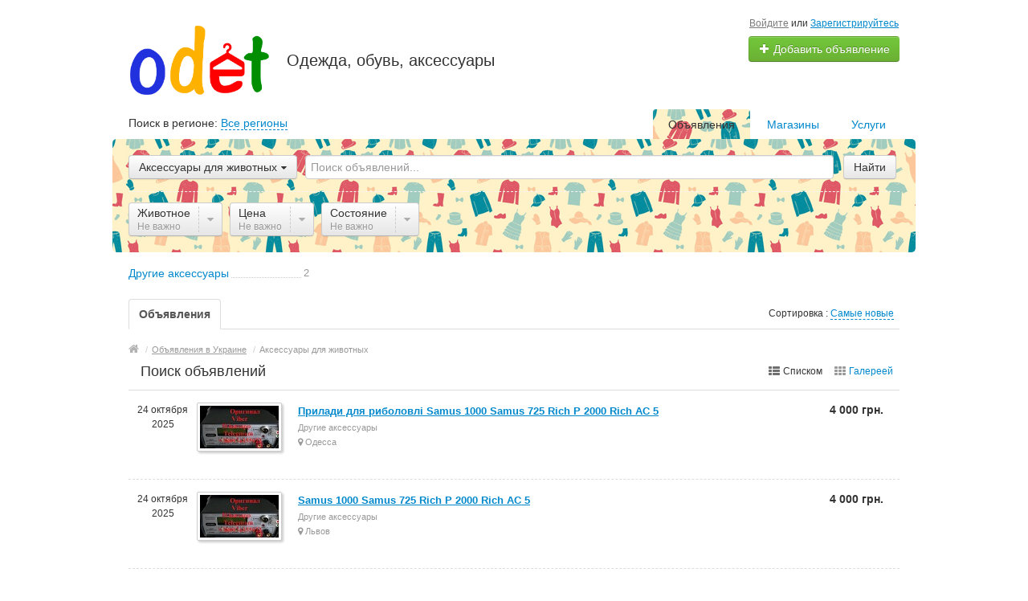

--- FILE ---
content_type: text/html; charset=UTF-8
request_url: https://odet.ua/search/aksessuary-dla-zhivotnyh/
body_size: 9919
content:
<!DOCTYPE html>
<html xmlns:og="http://ogp.me/ns#" xmlns:fb="http://www.facebook.com/2008/fbml" class="no-js">
<head>
<meta http-equiv="Content-Type" content="text/html; charset=utf-8" />
<title>Товары для животных, аксессуары для собак и кошек | Odet.ua</title>
<meta name="keywords" lang="ru" content="Товары для животных, аксессуары для собак, аксессуары для кошек, аксессуары для животных, купить, недорого, дешево, продать, подать объявление бесплатно, Украина, Киев, Харьков, Днепр" />
<meta name="description" lang="ru" content="Аксессуары для собак ✰ Для кошек ✰ Аксессуары для животных ✰ Заходи и выбирай ✰ Сотни предложений по отличной цене ✰ Зачем платить больше! ✰ Покупай и продавай легко ✰" />
<link rel="canonical" href="https://odet.ua/search/aksessuary-dla-zhivotnyh/" />
<meta http-equiv="Content-Language" content="ru" />
<meta name="robots" content="index, follow" />
<meta name="format-detection" content="telephone=no" />
<link rel="icon" href="https://odet.ua/files/extensions/base/bdd8390ed35aaa.ico" /><meta name="viewport" content="width=device-width, initial-scale=1.0, maximum-scale=1.0, user-scalable=no" />

<link rel="stylesheet" href="https://maxcdn.bootstrapcdn.com/font-awesome/4.7.0/css/font-awesome.min.css" media="all" type="text/css" />
<link rel="stylesheet" href="https://odet.ua/files/min/custom-bootstrap.fcc772de63baf238d4075ef79ab8a2bc.css?v=4c9ebd" type="text/css" /><link rel="stylesheet" href="https://odet.ua/files/min/main.800e3e471c7a193264db2508164c809c.css?v=0dbf71" type="text/css" /><link rel="stylesheet" href="https://odet.ua/files/min/custom.3765fcfa5dacced7d3cf0ea55d5908d5.css?v=487e5e" type="text/css" /><link rel="stylesheet" href="https://odet.ua/files/min/noresponsive.07b63e216e4e6b3e43408c9d75a54a1f.css?v=98228d" type="text/css" /></head>
<body>
<div class="alert-popup" id="j-alert-global" style="display: none;">
    <div class="alert-popup__content">
        <div class="alert j-wrap">
            <button type="button" class="close"><i class="fa fa-times"></i></button>
            <div class="alert-title j-title"></div>
            <p class="alert-message j-message"></p>
        </div>
    </div>
</div><div id="wrap">
    <!-- BEGIN header -->
<div id="header">
        <div class="content">
        <div class="container-fluid">
            <div class="l-top row-fluid">
                <div class="l-top__logo span6">
                    <div class="l-top__logo_desktop l-top__logo_desktop__v2 pull-left">
                    <a class="logo" href="https://odet.ua/"><img src="https://odet.ua/files/images/extensions/acf61f586c51e6e13a0822fbe29363b3_view372f157612.png" alt="Одежда, обувь, аксессуары" /></a>

                    <div class="logo-text">
                    <span class="logo-title">Одежда, обувь, аксессуары</span>
                    </div>
                    </div>
                </div>
                <div class="l-top__navbar span6">
                                        <!-- for: guest -->
                    <div class="l-top__navbar_guest" id="j-header-guest-menu">
                                                <!-- for: desktop & tablet -->
                        <div class="l-top__navbar_guest_desktop hidden-phone">
                            <div class="user-menu">
                                <span class="link-block block nowrap"><a href="https://odet.ua/user/login" class="pseudo-link">Войдите</a> или <a href="https://odet.ua/user/register">Зарегистрируйтесь</a></span>
                                <div class="btn-group">
                                                                        <a class="btn btn-success nowrap" href="https://odet.ua/item/add"><i class="fa fa-plus white"></i> Добавить объявление</a>
                                </div>
                            </div>
                        </div>
                                            </div>
                                                        </div>
            </div>

        </div>
    </div>
</div>
<!-- END header -->    <!-- BEGIN main content -->
    <div id="main">
        <div class="content">
            <div class="container-fluid">
            <!-- BEGIN filter -->
            <!-- BEGIN filter -->
<div class="f-navigation row-fluid rel">
    <!--for: desktop-->
    <div class="f-navigation__regions__title span5 hidden-phone">
                    <span>Поиск в регионе: </span>
            <a href="#" class="ajax" id="j-f-region-desktop-link">Все регионы</a>
                        </div>
    <div class="f-navigation__menu rel span7 hidden-phone">
                <!--for: desktop-->
        <div class="f-navigation__menu_desktop visible-desktop">
            <ul class="nav nav-tabs">
                <li class="pull-right">&nbsp;&nbsp;&nbsp;&nbsp;</li>
                <li class="pull-right "><a href="https://odet.ua/services/" target="_blank">Услуги</a></li><li class="pull-right "><a href="https://odet.ua/shops/">Магазины</a></li><li class="pull-right active"><a href="https://odet.ua/search/">Объявления</a></li>            </ul>
        </div>
        <!--for: tablet-->
        <div class="f-navigation__menu_tablet rel visible-tablet">
            <ul class="nav nav-tabs pull-right">
                <li>
                    <div class="btn-group">
                                                <button class="btn selected" onclick="bff.redirect('https://odet.ua/search/')">Объявления</button>
                        <button class="btn dropdown-toggle" data-toggle="dropdown">
                            <i class="fa fa-bars"></i>
                        </button>
                        <ul class="dropdown-menu"><li><a href="https://odet.ua/search/" class="active">Объявления</a></li><li><a href="https://odet.ua/shops/">Магазины</a></li><li><a href="https://odet.ua/services/" target="_blank">Услуги</a></li></ul>
                    </div>
                </li>
            </ul>
        </div>
            </div>
</div>
<div class="row-fluid">
    <div class="f-msearch rel span12">
    <!-- START main search and filter area -->
    <noindex>
    <div id="j-f-region-desktop-popup" class="f-navigation__region_change dropdown-block box-shadow abs hide">
            <div id="j-f-region-desktop-st1" class="f-navigation__region_change_main" style="width: 700px;">
                <!--for: desktop-->
                <div class="f-navigation__region_change_desktop hidden-phone">
                    <fieldset class="row-fluid">
                        <div class="form-inline pull-left" action="">
                            Выберите регион:                            <div class="f-navigation__region_box"><input type="text" id="j-f-region-desktop-st1-q" placeholder="Введите первые буквы..." /></div>
                        </div>
                        <div class="pull-right nowrap">
                            Искать объявления по <a href="https://odet.ua/" id="j-f-region-desktop-all" data="{id:0,pid:0,title:'Все регионы'}">всей стране</a>
                        </div>
                    </fieldset>
                    <hr />
                    <div id="j-f-region-desktop-st1-v">
                        <ul class="f-navigation__region_change__links row-fluid j-f-region-desktop-region-change-list">
    <li class="pull-left part span4">        <ul class="rel">
            <li class="abs letter">В</li>            <li>
                                <a title="Винницкая область" href="https://odet.ua/vin/" data="{id:2,pid:1,key:'vin'}"><span>Винницкая область</span></a>
                            </li>            <li>
                                <a title="Волынская область" href="https://odet.ua/vol/" data="{id:3,pid:1,key:'vol'}"><span>Волынская область</span></a>
                            </li>        </ul>        <ul class="rel">
            <li class="abs letter">Д</li>            <li>
                                <a title="Днепропетровская область" href="https://odet.ua/dnp/" data="{id:4,pid:1,key:'dnp'}"><span>Днепропетровская область</span></a>
                            </li>            <li>
                                <span class="hidden-link" title="Донецкая область" data-link="https://odet.ua/don/" data="{id:5,pid:1,key:'don'}"><span>Донецкая область</span></span>
                            </li>        </ul>        <ul class="rel">
            <li class="abs letter">Ж</li>            <li>
                                <a title="Житомирская область" href="https://odet.ua/zht/" data="{id:6,pid:1,key:'zht'}"><span>Житомирская область</span></a>
                            </li>        </ul>        <ul class="rel">
            <li class="abs letter">З</li>            <li>
                                <span class="hidden-link" title="Закарпатская область" data-link="https://odet.ua/zak/" data="{id:7,pid:1,key:'zak'}"><span>Закарпатская область</span></span>
                            </li>            <li>
                                <a title="Запорожская область" href="https://odet.ua/zap/" data="{id:8,pid:1,key:'zap'}"><span>Запорожская область</span></a>
                            </li>        </ul>        <ul class="rel">
            <li class="abs letter">И</li>            <li>
                                <a title="Ивано-Франковская область" href="https://odet.ua/if/" data="{id:9,pid:1,key:'if'}"><span>Ивано-Франковская область</span></a>
                            </li>        </ul>        <ul class="rel">
            <li class="abs letter">К</li>            <li>
                                <a title="Киевская область" href="https://odet.ua/ko/" data="{id:10,pid:1,key:'ko'}"><span>Киевская область</span></a>
                            </li></ul></li><li class="pull-left part span4">        <ul class="rel">
            <li class="abs letter">К</li>            <li>
                                <a title="Кировоградская область" href="https://odet.ua/kir/" data="{id:11,pid:1,key:'kir'}"><span>Кировоградская область</span></a>
                            </li>            <li>
                                <span class="hidden-link" title="Крым" data-link="https://odet.ua/cri/" data="{id:12,pid:1,key:'cri'}"><span>Крым</span></span>
                            </li>        </ul>        <ul class="rel">
            <li class="abs letter">Л</li>            <li>
                                <span class="hidden-link" title="Луганская область" data-link="https://odet.ua/lug/" data="{id:13,pid:1,key:'lug'}"><span>Луганская область</span></span>
                            </li>            <li>
                                <a title="Львовская область" href="https://odet.ua/lv/" data="{id:14,pid:1,key:'lv'}"><span>Львовская область</span></a>
                            </li>        </ul>        <ul class="rel">
            <li class="abs letter">Н</li>            <li>
                                <a title="Николаевская область" href="https://odet.ua/nik/" data="{id:15,pid:1,key:'nik'}"><span>Николаевская область</span></a>
                            </li>        </ul>        <ul class="rel">
            <li class="abs letter">О</li>            <li>
                                <a title="Одесская область" href="https://odet.ua/od/" data="{id:16,pid:1,key:'od'}"><span>Одесская область</span></a>
                            </li>        </ul>        <ul class="rel">
            <li class="abs letter">П</li>            <li>
                                <a title="Полтавская область" href="https://odet.ua/pol/" data="{id:17,pid:1,key:'pol'}"><span>Полтавская область</span></a>
                            </li>        </ul>        <ul class="rel">
            <li class="abs letter">Р</li>            <li>
                                <a title="Ровенская область" href="https://odet.ua/rov/" data="{id:18,pid:1,key:'rov'}"><span>Ровенская область</span></a>
                            </li>        </ul>        <ul class="rel">
            <li class="abs letter">С</li>            <li>
                                <span class="hidden-link" title="Сумская область" data-link="https://odet.ua/sum/" data="{id:19,pid:1,key:'sum'}"><span>Сумская область</span></span>
                            </li>        </ul></li><li class="pull-left part span4">        <ul class="rel">
            <li class="abs letter">Т</li>            <li>
                                <span class="hidden-link" title="Тернопольская область" data-link="https://odet.ua/ter/" data="{id:20,pid:1,key:'ter'}"><span>Тернопольская область</span></span>
                            </li>        </ul>        <ul class="rel">
            <li class="abs letter">Х</li>            <li>
                                <span class="hidden-link" title="Харьковская область" data-link="https://odet.ua/kha/" data="{id:21,pid:1,key:'kha'}"><span>Харьковская область</span></span>
                            </li>            <li>
                                <span class="hidden-link" title="Херсонская область" data-link="https://odet.ua/khe/" data="{id:22,pid:1,key:'khe'}"><span>Херсонская область</span></span>
                            </li>            <li>
                                <span class="hidden-link" title="Хмельницкая область" data-link="https://odet.ua/khm/" data="{id:23,pid:1,key:'khm'}"><span>Хмельницкая область</span></span>
                            </li>        </ul>        <ul class="rel">
            <li class="abs letter">Ч</li>            <li>
                                <span class="hidden-link" title="Черкасская область" data-link="https://odet.ua/chk/" data="{id:24,pid:1,key:'chk'}"><span>Черкасская область</span></span>
                            </li>            <li>
                                <span class="hidden-link" title="Черниговская область" data-link="https://odet.ua/chn/" data="{id:25,pid:1,key:'chn'}"><span>Черниговская область</span></span>
                            </li>            <li>
                                <span class="hidden-link" title="Черновицкая область" data-link="https://odet.ua/chv/" data="{id:26,pid:1,key:'chv'}"><span>Черновицкая область</span></span>
                            </li>        </ul>    </li></ul>                    </div>
                    <div class="clearfix"></div>
                </div>
            </div>
            <div id="j-f-region-desktop-st2" class="f-navigation__region_change_sub hidden-phone hide" style="width: 700px;">
                            </div>
        </div>
        <form id="j-f-form" action="https://odet.ua/search/aksessuary-dla-zhivotnyh/" method="get" class="form-inline rel">
        <input type="hidden" name="c" value="340" />
        <input type="hidden" name="ct" value="0" />
        <input type="hidden" name="lt" value="1" />
        <input type="hidden" name="sort" value="new" />
        <input type="hidden" name="page" value="1" />
                <!--for: desktop and tablet-->
        <div class="f-msearch_desktop hidden-phone">
            <table width="100%">
                <tr>
                    <td class="category" width="20">
                        <a class="f-msearch_desktop__category btn nowrap" href="javascript:void(0);" id="j-f-cat-desktop-link">
                            <span class="title">Аксессуары для животных</span>
                            <i class="fa fa-caret-down"></i>
                        </a>
                    </td>
                    <td class="input">
                        <input type="text" name="q" id="j-f-query" placeholder="Поиск объявлений..." autocomplete="off" style="width: 100%" value="" maxlength="80" />
                        <div id="j-search-quick-dd" class="f-qsearch hidden-tablet rel hide">
                            <div class="f-qsearch__results j-search-quick-dd-list"></div>
                        </div>
                    </td>
                    <td width="70">
                        <button type="submit" class="btn pull-left j-submit">Найти</button>
                    </td>
                </tr>
            </table>
                        <div id="j-f-cat-desktop-popup" class="f-msearch__categories f-msearch__subcategories dropdown-title-block box-shadow abs hide">
                <div id="j-f-cat-desktop-step1" class="hide">
                    <div class="f-msearch__categories__title">
    <div class="pull-left">
        <p class="title"><strong>Выберите категорию</strong></p>
        <span class="count f12">
            767 объявлений -            <a href="https://odet.ua/search/" class="j-all" data="{id:0,pid:0,title:'Все категории'}">смотреть все объявления &raquo;</a>
        </span>
    </div>
    <div class="pull-right"><a class="close" href="javascript:void(0);"><i class="fa fa-times"></i></a></div>
    <div class="clearfix"></div>
</div>
<div class="f-msearch__categories__list">
    <ul>
                <li>
                        <a href="https://odet.ua/search/zhenskaja-odezhda/" class="block j-main"
                            data="{id:19,subs:1,title:'Женская одежда',items:357,query:''}">
                <img src="https://odet.ua/files/images/cats/19of183.jpg" alt="Женская одежда" />
                <span class="cat-name">Женская одежда</span>
                        </a>
                    </li>
                <li>
                        <a href="https://odet.ua/search/zhenskaja-obuv/" class="block j-main"
                            data="{id:187,subs:1,title:'Женская обувь',items:9,query:''}">
                <img src="https://odet.ua/files/images/cats/187o7d3b.jpg" alt="Женская обувь" />
                <span class="cat-name">Женская обувь</span>
                        </a>
                    </li>
                <li>
                        <a href="https://odet.ua/search/aksessuary-dla-zhenshhin/" class="block j-main"
                            data="{id:276,subs:1,title:'Аксессуары для женщин',items:6,query:''}">
                <img src="https://odet.ua/files/images/cats/276od7ab.jpg" alt="Аксессуары для женщин" />
                <span class="cat-name">Аксессуары для женщин</span>
                        </a>
                    </li>
                <li>
                        <a href="https://odet.ua/search/muzhskaja-odezhda/" class="block j-main"
                            data="{id:202,subs:1,title:'Мужская одежда',items:120,query:''}">
                <img src="https://odet.ua/files/images/cats/202o44f7.jpg" alt="Мужская одежда" />
                <span class="cat-name">Мужская одежда</span>
                        </a>
                    </li>
                <li>
                        <span data-link="https://odet.ua/search/muzhskaja-obuv/" class="block hidden-link j-main"
                            data="{id:262,subs:1,title:'Мужская обувь',items:0,query:''}">
                <img src="https://odet.ua/files/images/cats/262o46de.jpg" alt="Мужская обувь" />
                <span class="cat-name">Мужская обувь</span>
                        </span>
                    </li>
                <li>
                        <a href="https://odet.ua/search/aksessuary-dla-muzhchin/" class="block j-main"
                            data="{id:319,subs:1,title:'Аксессуары для мужчин',items:27,query:''}">
                <img src="https://odet.ua/files/images/cats/319o5c87.jpg" alt="Аксессуары для мужчин" />
                <span class="cat-name">Аксессуары для мужчин</span>
                        </a>
                    </li>
                <li>
                        <a href="https://odet.ua/search/detskaja-odezhda/" class="block j-main"
                            data="{id:270,subs:1,title:'Детская одежда',items:104,query:''}">
                <img src="https://odet.ua/files/images/cats/270o6b40.jpg" alt="Детская одежда" />
                <span class="cat-name">Детская одежда</span>
                        </a>
                    </li>
                <li>
                        <a href="https://odet.ua/search/detskaja-obuv/" class="block j-main"
                            data="{id:271,subs:1,title:'Детская обувь',items:21,query:''}">
                <img src="https://odet.ua/files/images/cats/271o2b25.jpg" alt="Детская обувь" />
                <span class="cat-name">Детская обувь</span>
                        </a>
                    </li>
                <li>
                        <a href="https://odet.ua/search/aksessuary-dla-detej/" class="block j-main"
                            data="{id:320,subs:1,title:'Аксессуары для детей',items:2,query:''}">
                <img src="https://odet.ua/files/images/cats/320o97ce.jpg" alt="Аксессуары для детей" />
                <span class="cat-name">Аксессуары для детей</span>
                        </a>
                    </li>
                <li>
                        <span data-link="https://odet.ua/search/odezhda-dla-zhivotnyh/" class="block hidden-link j-main"
                            data="{id:338,subs:1,title:'Одежда для животных',items:0,query:''}">
                <img src="https://odet.ua/files/images/cats/338o45e9.jpg" alt="Одежда для животных" />
                <span class="cat-name">Одежда для животных</span>
                        </span>
                    </li>
                <li>
                        <span data-link="https://odet.ua/search/obuv-dla-zhivotnyh/" class="block hidden-link j-main"
                            data="{id:339,subs:1,title:'Обувь и носки для животных',items:0,query:''}">
                <img src="https://odet.ua/files/images/cats/339oad3d.jpg" alt="Обувь и носки для животных" />
                <span class="cat-name">Обувь и носки для животных</span>
                        </span>
                    </li>
                <li>
                        <a href="https://odet.ua/search/aksessuary-dla-zhivotnyh/" class="block j-main"
                            data="{id:340,subs:1,title:'Аксессуары для животных',items:2,query:''}">
                <img src="https://odet.ua/files/images/cats/340o9034.jpg" alt="Аксессуары для животных" />
                <span class="cat-name">Аксессуары для животных</span>
                        </a>
                    </li>
                <li>
                        <a href="https://odet.ua/search/kosmetika/" class="block j-main"
                            data="{id:379,subs:0,title:'Косметика',items:16,query:''}">
                <img src="https://odet.ua/files/images/cats/379o8085.png" alt="Косметика" />
                <span class="cat-name">Косметика</span>
                        </a>
                    </li>
                <li>
                        <a href="https://odet.ua/search/raznoje/" class="block j-main"
                            data="{id:380,subs:1,title:'Разное',items:103,query:''}">
                <img src="https://odet.ua/files/images/cats/380o7e69.png" alt="Разное" />
                <span class="cat-name">Разное</span>
                        </a>
                    </li>
            </ul>
    <div class="clearfix"></div>
</div>
                </div>
                <div id="j-f-cat-desktop-step2">
                    <div class="f-msearch__categories__title">
    <div class="pull-left">
        <span data-link="https://odet.ua/search/aksessuary-dla-zhivotnyh/" class="img hidden-link j-parent" data="{id:340,pid:1,subs:1,title:'Аксессуары для животных',items:2,query:''}"><img src="https://odet.ua/files/images/cats/340o9034.jpg" alt="Аксессуары для животных" /></span>
        <div class="subcat">
                        <a href="javascript:void(0);" class="backto block j-back" data="{prev:0}">&laquo; Вернуться к основным категориям</a>
                        <p class="title"><strong>Аксессуары для животных</strong></p>
            <span class="count f11 hidden-phone">
                                    <a href="https://odet.ua/search/aksessuary-dla-zhivotnyh/" class="j-f-cat-desktop-step2-parent">2</a>&nbsp;объявления                            </span>
        </div>
    </div>
    <div class="pull-right"><a class="close" href="javascript:void(0);"><i class="fa fa-times"></i></a></div>
    <div class="clearfix"></div>
</div>
<div class="f-msearch__subcategories__list">
    <ul>
        <li class="span12"><ul><li><a href="https://odet.ua/search/aksessuary-dla-zhivotnyh/drugije-aksessuary/" class="j-sub" data="{id:377,pid:340,subs:0,lvl:2,title:'Другие аксессуары',items:2,query:''}"><span class="cat-name">Другие аксессуары</span></a></li>                  </ul></li>
            </ul>
    <div class="clearfix"></div>
</div>
                </div>
            </div>
                        <!-- START filter for category-->
            <div class="f-catfilter rel">
                <div class="f-catfilter__content rel" id="j-f-desktop">
                    <div class="f-catfilter__popup box-shadow abs hide"><ul style="float:left;"><li><label class="checkbox"><input type="checkbox" name="d[1][]"
                             value="1" data-num="1" />Собака</label></li><li><label class="checkbox"><input type="checkbox" name="d[1][]"
                             value="2" data-num="2" />Кот</label></li><li><label class="checkbox"><input type="checkbox" name="d[1][]"
                             value="4" data-num="3" />Попугай</label></li><li><label class="checkbox"><input type="checkbox" name="d[1][]"
                             value="8" data-num="4" />Хомяк / Морская свинка</label></li></ul><ul style="float:left;"><li><label class="checkbox"><input type="checkbox" name="d[1][]"
                             value="16" data-num="5" />Кролик</label></li><li><label class="checkbox"><input type="checkbox" name="d[1][]"
                             value="32" data-num="6" />Лошадь</label></li><li><label class="checkbox"><input type="checkbox" name="d[1][]"
                             value="64" data-num="7" />Другое</label></li></ul><div class="clearfix" style="clear:both;"></div>  <div class="clearfix"></div>
                        <button type="button" class="btn btn-small btn-info pull-left j-submit">Отфильтровать</button>
                        <span class="f-catfilter__popup__not-important label pull-left">
                <label class="checkbox"><input type="checkbox" class="j-reset" disabled="disabled" checked="checked" />&nbsp;Не важно&nbsp;</label>
            </span>
                    </div><a href="javascript:void(0);" class="f-catfilter__item custom-btn-filter j-button" data="{id:780,key:'dp-780',type:'checks',parent:0,seek:false}">
            <span class="f-catfilter__item__content">
                <strong>Животное</strong>
                <em class="j-value">Не важно <i class="fa fa-plus-square extra hide"></i></em>
            </span>
            <span class="f-catfilter__item__spacer spacer">
                <i class="fa fa-caret-down j-button-caret"></i>
            </span>
      </a>
    <div class="f-catfilter__popup box-shadow abs hide">    <div class="f-catfilter__popup__fromto">
        <label>от <input type="text" class="input-mini j-from" name="p[f]" value="" maxlength="15" /></label>&nbsp;
        <label>до <input type="text" class="input-mini j-to" name="p[t]" value="" maxlength="15" /></label>
        <label><select name="p[c]" style="width:65px;" class="j-curr-select"><option value="1" selected="selected">грн.</option><option value="3">$</option></select></label>
        <input type="hidden" class="j-curr" value=" грн." />
    </div>
      <div class="clearfix"></div>
                        <button type="button" class="btn btn-small btn-info pull-left j-submit">Отфильтровать</button>
                        <span class="f-catfilter__popup__not-important label pull-left">
                <label class="checkbox"><input type="checkbox" class="j-reset" disabled="disabled" checked="checked" />&nbsp;Не важно&nbsp;</label>
            </span>
                    </div><a href="javascript:void(0);" class="f-catfilter__item custom-btn-filter j-button" data="{id:0,key:'price',type:'price',parent:0,seek:true}">
            <span class="f-catfilter__item__content">
                <strong>Цена</strong>
                <em class="j-value">Не важно <i class="fa fa-plus-square extra hide"></i></em>
            </span>
            <span class="f-catfilter__item__spacer spacer">
                <i class="fa fa-caret-down j-button-caret"></i>
            </span>
      </a>
    <div class="f-catfilter__popup box-shadow abs hide"><ul style="float:left;"><li><label class="checkbox"><input type="checkbox" name="d[2][]"
                             value="1" data-num="2" />Новое</label></li><li><label class="checkbox"><input type="checkbox" name="d[2][]"
                             value="2" data-num="3" />б/у</label></li></ul><div class="clearfix" style="clear:both;"></div>  <div class="clearfix"></div>
                        <button type="button" class="btn btn-small btn-info pull-left j-submit">Отфильтровать</button>
                        <span class="f-catfilter__popup__not-important label pull-left">
                <label class="checkbox"><input type="checkbox" class="j-reset" disabled="disabled" checked="checked" />&nbsp;Не важно&nbsp;</label>
            </span>
                    </div><a href="javascript:void(0);" class="f-catfilter__item custom-btn-filter j-button" data="{id:784,key:'dp-784',type:'checks',parent:0,seek:false}">
            <span class="f-catfilter__item__content">
                <strong>Состояние</strong>
                <em class="j-value">Не важно <i class="fa fa-plus-square extra hide"></i></em>
            </span>
            <span class="f-catfilter__item__spacer spacer">
                <i class="fa fa-caret-down j-button-caret"></i>
            </span>
      </a>
    <span class="f-catfilter__item_check j-seek"><label class="checkbox j-checkbox"><input type="checkbox" name="ph" value="1"  />&nbsp;С фото</label></span>                </div>
            </div>
            <!-- END filter for category -->
                    </div>
            </form>
    </noindex>
    <!-- END main search and filter area -->
    </div>
</div>            <!-- END filter -->
            <div class="f-categories hidden-phone">
    <div class="f-categories-in" id="j-f-categories-block">
                            <ul class="f-categories-col">
                <li> <a href="https://odet.ua/search/aksessuary-dla-zhivotnyh/drugije-aksessuary/"> <span class="f-categories-col-item">Другие аксессуары</span><span class="f-categories-col-count">2</span></a></li>            </ul>
            </div>
</div>
<div class="row-fluid">
    <div class="l-page l-page_right sr-page span12">
        <div class="l-table"><div class="l-table-row">            <div class="l-main l-table-cell">
                <div class="l-main__content">
                    <div id="j-bbs-search-list">
                        <ul class="sr-page__main__navigation nav nav-tabs">
                            <li class="active hidden-phone"><a href="javascript:void(0);" class="j-f-cattype-desktop" data="{id:0,title:'Объявления'}" data-id="0"><b>Объявления</b></a></li>                            <li class="sr-page__navigation__sort pull-right dropdown rel">
                                <a class="dropdown-toggle" id="j-f-sort-dd-link" data-current="new" href="javascript:void(0);">
                                    <span class="hidden-phone">Сортировка : </span>
                                    <span class="visible-phone pull-left"><i class="fa fa-refresh"></i>&nbsp;</span>
                                    <span class="lnk">Самые новые</span>
                                </a>
                                <ul class="dropdown-menu dropdown-block box-shadow" id="j-f-sort-dd">
                                    <li><a href="javascript:void(0);" class="j-f-sort" data="{key:'new',title:'Самые новые'}">Самые новые</a></li><li><a href="javascript:void(0);" class="j-f-sort" data="{key:'price-asc',title:'От дешевых к дорогим'}">От дешевых к дорогим</a></li><li><a href="javascript:void(0);" class="j-f-sort" data="{key:'price-desc',title:'От дорогих к дешевым'}">От дорогих к дешевым</a></li>                                </ul>
                            </li>
                                                    </ul>
                                                <div class="l-page__breadcrumb_shadow l-page__breadcrumb-wrap" id="j-breadcrumbs">
    <div class="l-page__breadcrumb_v2 j-breadcrumbs-in">
        <ul class="breadcrumb j-breadcrumbs-full" vocab="http://schema.org/" typeof="BreadcrumbList">
            <li property="itemListElement" typeof="ListItem"><a href="https://odet.ua/" property="item" typeof="WebPage"><i class="fa fa-home"></i><span property="name" class="hidden">Главная</span></a> <span class="divider">/</span><meta property="position" content="1" /></li>
            <li property="itemListElement" typeof="ListItem"><a href="https://odet.ua/search/" title="Объявления в Украине" property="item" typeof="WebPage"><span property="name">Объявления в Украине</span></a><meta property="position" content="2" /> <span class="divider">/</span></li><li><span class="active">Аксессуары для животных</span></li>        </ul>
    </div>
</div>
<script type="text/javascript">
</script>                        <div class="sr-page__result__navigation rel">
                            <div class="sr-page__result__navigation__title pull-left"><h1 class="pull-left">Поиск объявлений</h1></div>
                            <div class="sr-page__list__navigation_view pull-right">
                                                                <div id="j-f-listtype" class="">
                                <a href="javascript:void(0);" data="{id:1}" data-id="1" class="j-type active"><i class="fa fa-th-list"></i><span class="hidden-phone">Списком</span></a><a href="javascript:void(0);" data="{id:2}" data-id="2" class="j-type"><i class="fa fa-th"></i><span class="hidden-phone">Галереей</span></a>                                </div>
                            </div>
                            <div class="clearfix"></div>
                        </div>
                                                                                                <!-- for: desktop & tablet -->
                        <div class="hidden-phone j-list-desktop j-list-tablet">
                            <div class="sr-page__list sr-page__list_desktop hidden-phone">
    
    
    <div class="sr-page__list__item">
    <table>
        <tr>
            <td class="sr-page__list__item_date hidden-tablet">
                                <span>24 октября<br />2025</span>
                                                <a href="javascript:void(0);" class="item-fav j-i-fav" data="{id:10395}" title="Добавить в избранное"><span class="item-fav__star"><i class="fa fa-star-o j-i-fav-icon"></i></span></a>
                            </td>
            <td class="sr-page__list__item_img">
                                <span class="rel inlblk">
                    <a class="thumb stack rel inlblk" href="https://odet.ua/odessa/search/aksessuary-dla-zhivotnyh/drugije-aksessuary/priladi-dla-ribolovli-samus-1000-samus-725-rich-p-2000-rich-ac-5-10395.html" title="Прилади для риболовлі Samus 1000 Samus 725 Rich P 2000 Rich AC 5">
                        <img class="rel br2 zi3 shadow" src="https://odet.ua/files/images/items/10/10395s05f9c508.jpg" alt="Прилади для риболовлі Samus 1000 Samus 725 Rich P 2000 Rich AC 5 Одесса" />
                                            </a>
                </span>
                            </td>
            <td class="sr-page__list__item_descr">
                <div class="sr-page__list__item_title"><a href="https://odet.ua/odessa/search/aksessuary-dla-zhivotnyh/drugije-aksessuary/priladi-dla-ribolovli-samus-1000-samus-725-rich-p-2000-rich-ac-5-10395.html">Прилади для риболовлі Samus 1000 Samus 725 Rich P 2000 Rich AC 5</a></div>
                <p><small>Другие аксессуары</small></p>
                                <small><i class="fa fa-map-marker"></i> Одесса</small>            </td>
            <td class="sr-page__list__item_price">
                                    <strong>4 000 грн.</strong>                                                    <div class="visible-tablet pull-right">
                                        <a href="javascript:void(0);" class="item-fav j-i-fav" data="{id:10395}" title="Добавить в избранное"><span class="item-fav__star"><i class="fa fa-star-o j-i-fav-icon"></i></span></a>
                                    </div>
            </td>
        </tr>
    </table>
</div>
<div class="spacer"></div>
    
    
    <div class="sr-page__list__item">
    <table>
        <tr>
            <td class="sr-page__list__item_date hidden-tablet">
                                <span>24 октября<br />2025</span>
                                                <a href="javascript:void(0);" class="item-fav j-i-fav" data="{id:10307}" title="Добавить в избранное"><span class="item-fav__star"><i class="fa fa-star-o j-i-fav-icon"></i></span></a>
                            </td>
            <td class="sr-page__list__item_img">
                                <span class="rel inlblk">
                    <a class="thumb stack rel inlblk" href="https://odet.ua/lvov/search/aksessuary-dla-zhivotnyh/drugije-aksessuary/samus-1000-samus-725-rich-p-2000-rich-ac-5-10307.html" title="Samus 1000 Samus 725 Rich P 2000 Rich AC 5">
                        <img class="rel br2 zi3 shadow" src="https://odet.ua/files/images/items/10/10307s145f84da.jpg" alt="Samus 1000 Samus 725 Rich P 2000 Rich AC 5 Львов" />
                                            </a>
                </span>
                            </td>
            <td class="sr-page__list__item_descr">
                <div class="sr-page__list__item_title"><a href="https://odet.ua/lvov/search/aksessuary-dla-zhivotnyh/drugije-aksessuary/samus-1000-samus-725-rich-p-2000-rich-ac-5-10307.html">Samus 1000 Samus 725 Rich P 2000 Rich AC 5</a></div>
                <p><small>Другие аксессуары</small></p>
                                <small><i class="fa fa-map-marker"></i> Львов</small>            </td>
            <td class="sr-page__list__item_price">
                                    <strong>4 000 грн.</strong>                                                    <div class="visible-tablet pull-right">
                                        <a href="javascript:void(0);" class="item-fav j-i-fav" data="{id:10307}" title="Добавить в избранное"><span class="item-fav__star"><i class="fa fa-star-o j-i-fav-icon"></i></span></a>
                                    </div>
            </td>
        </tr>
    </table>
</div>
<div class="spacer"></div>
            </div>
                        </div>
                                                                                                <div class="l-rssSubscribe">
                            <a href="https://odet.ua/rss/?cat=340&region=1" class="ico" target="_blank" rel="nofollow"><i class="fa fa-rss"></i> <span>Подписка через RSS на "Аксессуары для животных"</span></a>
                        </div>
                                                                        <div id="j-bbs-search-pgn">
                                                    </div>
                    </div>
                </div>
            </div>
                    </div></div>        <ul class="sr-breakLisk" data-tabs="tabs">
                    <li><a href="#categories-tab-1" data-toggle="tab">Главные рубрики</a></li>
                    <li><a href="#categories-tab-340" data-toggle="tab">Аксессуары для животных</a></li>
            </ul>

    <div class="sr-breakLisk-content tab-content">
                    <div class="tab-pane" id="categories-tab-1">
                                <a href="https://odet.ua/search/zhenskaja-odezhda/">Женская одежда</a>, <a href="https://odet.ua/search/zhenskaja-obuv/">Женская обувь</a>, <a href="https://odet.ua/search/aksessuary-dla-zhenshhin/">Аксессуары для женщин</a>, <a href="https://odet.ua/search/muzhskaja-odezhda/">Мужская одежда</a>, <a href="https://odet.ua/search/aksessuary-dla-muzhchin/">Аксессуары для мужчин</a>, <a href="https://odet.ua/search/detskaja-odezhda/">Детская одежда</a>, <a href="https://odet.ua/search/detskaja-obuv/">Детская обувь</a>, <a href="https://odet.ua/search/aksessuary-dla-detej/">Аксессуары для детей</a>, <a href="https://odet.ua/search/aksessuary-dla-zhivotnyh/">Аксессуары для животных</a>, <a href="https://odet.ua/search/kosmetika/">Косметика</a>, <a href="https://odet.ua/search/raznoje/">Разное</a>            </div>
                    <div class="tab-pane" id="categories-tab-340">
                                <a href="https://odet.ua/search/aksessuary-dla-zhivotnyh/drugije-aksessuary/">Другие аксессуары</a>            </div>
            </div>

    <div class="sr-bottomLocations">
                            <div class="sr-bottomLocations-list" id="j-bottomLocations">
                                    <ul class="sr-bottomLocations-list-col">
                        <li><a href="https://odet.ua/lv/search/aksessuary-dla-zhivotnyh/"><span>Львовская область</span></a>&nbsp;(1)</li>                     </ul>
                                    <ul class="sr-bottomLocations-list-col">
                        <li><a href="https://odet.ua/od/search/aksessuary-dla-zhivotnyh/"><span>Одесская область</span></a>&nbsp;(1)</li>                     </ul>
                            </div>
                        </div>

        <div class="l-info">
            <p></p>        </div>
    </div>
</div>
<script type="text/javascript">
</script>
            </div>
        </div>
    </div>
    <!-- END main content -->
    <div id="push"></div>
</div>
<!-- BEGIN footer -->
<p class="c-scrolltop" id="j-scrolltop" style="display: none;">
    <a href="#"><span><i class="fa fa-arrow-up"></i></span>Наверх</a>
</p>
<div id="footer" class="l-footer hidden-phone">
    <div class="content">
        <div class="container-fluid  l-footer__content">
            <div class="row-fluid l-footer__content_padding">
                <div class="span4"> 
					<a rel="nofollow" div class="insta"  href="https://www.instagram.com/odet.ua/" img src="url../themes/theme_new_t1ab5cd/img/insta.png" title="Odet.ua в Instagram" target="_blank"></a>
					<a rel="nofollow" div class="face" href="https://www.facebook.com/www.odet.ua/" img src="../themes/theme_new_t1ab5cd/img/face.png" title="Odet.ua в Facebook" target="_blank"></a> 
                    <p class="copyrights">© 2017-2022 odet.ua</p>                </div>
                                    <div class="span2">
                                                    <ul><li><a href="https://odet.ua/search/" class="">Объявления</a></li><li><a href="https://odet.ua/shops/" class="">Магазины</a></li><li><a href="https://odet.ua/agreement.html" target="_blank" class="">Условия использования</a></li>                            </ul>
                                           </div>
                                   <div class="span3">
                                                    <ul><li><a href="https://odet.ua/services/" target="_blank" class="">Услуги</a></li><li><a href="https://odet.ua/adv.html" target="_blank" class="">Реклама на сайте</a></li><li><a href="https://odet.ua/sitemap/" class="">Карта сайта</a></li>                            </ul>
                                           </div>
                                   <div class="span3">
                                                    <ul><li><a href="https://odet.ua/blog/" class="">Блог</a></li><li><a href="https://odet.ua/help/" target="_blank" class="">FAQ</a></li><li><a href="https://odet.ua/contact/" target="_blank" class="">Обратная связь</a></li>                            </ul>
                                                    <div class="l-footer__content__counters">
                                                                <div class="l-footer__content__counters__list">
                                                                </div>
                            </div>
                            <div class="clearfix"></div>
                                          </div>
                           </div>
        </div>
            </div>
</div>
<!-- END footer -->
<script src="https://odet.ua/files/min/jquery.min.b84a679879927d47dc115b9b8d41b01d.js?v=56852e" type="text/javascript" charset="utf-8"></script>
<script src="https://odet.ua/files/min/bff.9525f4dfd624d7a812637e66db267e08.js?v=ea2b34" type="text/javascript" charset="utf-8"></script>
<script src="https://odet.ua/files/min/bootstrap.min.090dd7725a0e195c73f38854239e7e9f.js?v=2916bd" type="text/javascript" charset="utf-8"></script>
<script src="https://odet.ua/files/min/app.dd8f94725099a9197aa87cd7356c58c0.js?v=457228" type="text/javascript" charset="utf-8"></script>
<script src="https://odet.ua/files/min/history.min.09191461fbdcb1281eedbc148ac80340.js?v=e61a69" type="text/javascript" charset="utf-8"></script>
<script src="https://odet.ua/files/min/filter.05cb8373e8c73a941b19ee27c1b98de9.js?v=75bcb5" type="text/javascript" charset="utf-8"></script>
<script src="https://odet.ua/files/min/autocomplete.1b0775c2c25a6def1c1342c1d540f147.js?v=545412" type="text/javascript" charset="utf-8"></script>
<script src="https://odet.ua/files/min/bbs.search.11c653ee7bf6b9d77be9e18adfb74a1f.js?v=6ff7d0" type="text/javascript" charset="utf-8"></script>
<script src="https://odet.ua/files/min/custom.0eebde842c2a03bd2bb9c8207c5f6f7e.js?v=73749d" type="text/javascript" charset="utf-8"></script>
<script src="https://odet.ua/files/min/bbs.form.545d6c12b63c229e3c882cda47a2871d.js?v=a5d16a" type="text/javascript" charset="utf-8"></script>
<script>
</script>
<script type="text/javascript">
//<![CDATA[
$(function(){
    app.init({adm: false, host:'odet.ua', hostSearch: 'https://odet.ua/', rootStatic: 'https://odet.ua',
              cookiePrefix: 'bff_', regionPreSuggest: [[255,"Киев",1,10,"в Киеве"],[119,"Винница",0,2,"в Виннице"],[177,"Днепр",1,4,"в Днепре"],[185,"Донецк",0,5,"в Донецке"],[203,"Житомир",0,6,"в Житомире"],[207,"Запорожье",0,8,"в Запорожье"],[225,"Ивано-Франковск",0,9,"в Ивано-Франковске"],[257,"Кропивницкий",0,11,"в Кропивницком"],[321,"Львов",0,14,"во Львове"],[317,"Луганск",0,13,"в Луганске"],[319,"Луцк",0,3,"в Луцке"],[357,"Николаев",0,15,"в Николаеве"],[388,"Одесса",0,16,"в Одессе"],[415,"Полтава",0,17,"в Полтаве"],[442,"Ровно",0,18,"в Ровно"]], lng: 'ru',
    lang: {"fav_in":"Добавить в избранное","fav_out":"Удалить из избранного","fav_added_msg":"Весь список ваших избранных объявлений можно посмотреть <a href=\"https:\/\/odet.ua\/cabinet\/favs\" class=\"green-link\">тут<\/a>","fav_added_title":"Объявление добавленно в избранные","fav_limit":"Авторизуйтесь для возможности добавления большего количества объявлений в избранные","form_btn_loading":"Подождите...","form_alert_errors":"При заполнении формы возникли следующие ошибки:","form_alert_required":"Заполните все отмеченные поля"},
    mapType: 'google',
    logined: false,
    device: 'desktop',
    deviceNoResponsive: true,
    deviceRefreshForce: false,
    catsFilterLevel: 9    });
 });

$(function(){
    var container = $('#j-breadcrumbs');
    function scrollbarWidth() {
        var parent = $('<div style="width:50px;height:50px;overflow:auto"><div/></div>').appendTo('body');
        var child = parent.children();
        var width = child.innerWidth() - child.height(99).innerWidth();
        parent.remove();
        return width + 'px';
    }
    container.find('.j-breadcrumbs-in').scrollLeft(container.find('.j-breadcrumbs-full').outerWidth()).css({bottom:-scrollbarWidth()});
});

    $(function(){
        jBBSSearch.init({"lang":{"range_from":"от","range_to":"до","btn_reset":"Не важно","map_toggle_open":"больше карты","map_toggle_close":"меньше карты","metro_declension":"станция;станции;станций"},"cattype":[{"id":0,"title":"Объявления"}],"cattype_ex":false,"listtype":{"1":{"title":"Список","t":"Списком","i":"fa fa-th-list","is_map":false,"id":1,"a":true,"filtered":false},"2":{"title":"Галерея","t":"Галереей","i":"fa fa-th","is_map":false,"id":2,"a":0,"filtered":false}},"sort":{"new":{"t":"Самые новые"},"price-asc":{"t":"От дешевых к дорогим"},"price-desc":{"t":"От дорогих к дешевым"}},"items":[],"defaultCoords":["50.4501","30.5234"],"isVertical":false,"isMapVertical":false,"ajax":false});
    });

//]]></script><script defer src="https://static.cloudflareinsights.com/beacon.min.js/vcd15cbe7772f49c399c6a5babf22c1241717689176015" integrity="sha512-ZpsOmlRQV6y907TI0dKBHq9Md29nnaEIPlkf84rnaERnq6zvWvPUqr2ft8M1aS28oN72PdrCzSjY4U6VaAw1EQ==" data-cf-beacon='{"version":"2024.11.0","token":"4969d9495ebd4ab1830ae8c141bc599e","r":1,"server_timing":{"name":{"cfCacheStatus":true,"cfEdge":true,"cfExtPri":true,"cfL4":true,"cfOrigin":true,"cfSpeedBrain":true},"location_startswith":null}}' crossorigin="anonymous"></script>
</body>
</html>

--- FILE ---
content_type: text/css
request_url: https://odet.ua/files/min/custom.3765fcfa5dacced7d3cf0ea55d5908d5.css?v=487e5e
body_size: 10373
content:
a.logo img,.hidden-link.logo img{max-width:500px;max-height:90px}@media (max-width:767px){.l-top .l-top__logo .l-top__logo_desktop.l-top__logo_desktop__v2 .logo img{width:68px;height:38px}}.f-msearch{padding:20px;border-radius:5px;background-color:#fff;background-image:url(../../custom/themes/theme_new_t1ab5cd/img/fon.jpg)}.f-navigation .f-navigation__menu .nav-tabs li a:hover{background:#fff7c5}.f-navigation .f-navigation__menu .nav-tabs li.active a,.f-navigation .f-navigation__menu .nav-tabs li.active a:hover,.f-navigation .f-navigation__menu .nav-tabs li.active a:focus{color:#333;background-image:url(../../custom/themes/theme_new_t1ab5cd/img/fon.jpg);background-color:#fff;border-color:transparent!important}.index__catlist .index__catlist__item div.title{font-size:16px;padding-bottom:3px;margin:0 30px 0 66px;margin-top:20px}.f-categories-col{display:block;float:left;width:25%;padding-bottom:8px;margin:0;list-style:none}.f-categories-col-item{padding-right:3px;white-space:normal;overflow:visible;height:18px;background-color:#fff;position:relative;bottom:-1px}.checkbox.inline{min-width:165px}.f-catfilter .f-catfilter__item_check{display:none}.l-info{-moz-user-select:none;-webkit-user-select:none;-ms-user-select:none;-o-user-select:none;user-select:none}.main-item-title{cursor:pointer;color:#08c;text-decoration:underline}.main-item-title:hover{color:#08c;text-decoration:none}.main-item-title:focus{color:#08c}.sub-items-per-section{box-sizing:border-box;background:#fff;border:1px solid #efefef;padding:5px 26px 23px;margin-top:24px;margin-bottom:20px;-webkit-box-shadow:0 0 4px 0 rgba(0,0,0,.08);-moz-box-shadow:0 0 4px 0 rgba(0,0,0,.08);-ms-box-shadow:0 0 4px 0 rgba(0,0,0,.08);-o-box-shadow:0 0 4px 0 rgba(0,0,0,.08);box-shadow:0 0 4px 0 rgba(0,0,0,.08)}.sub-items-per-section a,.sub-items-per-section .hidden-link{text-decoration:none;padding:0 3px}.sub-items-per-section a:hover,.sub-items-per-section .hidden-link:hover{color:#fff;background-color:#0098d0}.sub-items-per-section li::before{content:"";display:inline-block;width:.6em;height:.6em;border-right:.1em solid #0098d0;border-top:.1em solid #0098d0;transform:rotate(45deg);margin-right:.5em}.sub-items-per-section .item_link{border-bottom:1px solid #e8e8e8;padding:0 0 18px;font-size:15px;line-height:20px;color:#ababab;margin-top:-3px}.sub-items-per-section ul li{float:left;width:278px;margin-top:20px;padding-right:24px;list-style:none}.sub-items-per-section .top-arrow::before{border-bottom-color:#fff;border-left:15px solid rgba(0,0,0,0);border-right:15px solid rgba(0,0,0,0);border-bottom:15px solid rgba(0,0,0,.07);content:'';display:inline-block;position:relative;top:-21px}.sub-items-per-section .top-arrow::after{border-bottom:14px solid #fff;border-left:14px solid rgba(0,0,0,0);border-right:14px solid rgba(0,0,0,0);content:'';display:inline-block;position:relative;top:-20px}.sub-items-per-section .top-arrow.left-pos::before{left:-15px}.sub-items-per-section .top-arrow.left-pos::after{left:-44px}.sub-items-per-section .top-arrow.center-pos::before{left:305px}.sub-items-per-section .top-arrow.center-pos::after{left:276px}.sub-items-per-section .top-arrow.right-pos::before{left:625px}.sub-items-per-section .top-arrow.right-pos::after{left:596px}.face{display:inline-block;width:50px;height:67px;border:none;margin-left:40px;position:relative;transition-duration:.3s;background-image:url([data-uri]);background-color:#fff;border-color:transparent!important}.face:hover{background-image:url([data-uri])}.insta{display:inline-block;width:60px;height:56px;border:none;margin-left:60px;margin-bottom:5px;position:relative;background-image:url([data-uri]);transition-duration:.3s;background-color:#fff;border-color:transparent!important}.insta:hover{background-image:url([data-uri])}

--- FILE ---
content_type: application/javascript
request_url: https://odet.ua/files/min/bbs.form.545d6c12b63c229e3c882cda47a2871d.js?v=a5d16a
body_size: 6875
content:
var jForm=(function(){var inited=!1,edit=!1,$form,form,publisherType=0,o={itemID:0,catsRootID:0,catsMain:{},catTypesEx:!1,catTypeSeek:0,catEditable:!1,imgLimit:0,imgMaxSize:0,imgUploaded:0,imgData:{},imgClasses:{active:'j-img-active',first:'i-form__addphotos__item_first',preview:'i-form__addphotos__item_img'},geoCityID:0,geoMapZoom:12,phonesLimit:0,phonesData:{},contactsFromProfile:!1,autoTitle:!1,catLastTitle:'',lang:{}},img={url:'',$block:0,type:{},$togglers:0,uploader:0,active:{}},cat={$form:0,$id:0,$owner:0,cacheF:{},cacheD:{},selector:{}},geo={$block:0,cityID:0,metro:{data:{}},district:{enabled:!1,$block:0,data:{}},addr:{$block:0,map:{},editor:{},lastQuery:''},delivery:0,deliveryCh:0,declension:{}},map={$block:0,map:0,marker:0},contacts={phones:0},autoTitle=!1,$title,catID;function init(){$form=$('#j-i-form');cat.$form=$form.find('.j-cat-form');cat.$id=$form.find('.j-cat-value');cat.$owner=$form.find('.j-cat-owner');o.edit=(o.itemID>0);var $publisherType=$form.find('.j-publisher-type');if($publisherType.length){$form.on('click','.j-publisher-toggle',function(){var $e=$(this),type,data;if($e.hasClass('disabled')||$e.hasClass('active'))return;$e.addClass('active').siblings().removeClass('active');type=intval($e.data('type'));$publisherType.val(type);publisherType=type;var dataKeyContacts='contacts_'+(type===0?'user':'shop');var dataKeyPhones='contacts_'+(type===0?'user_phones':'shop_phones');if(o.edit||!o.hasOwnProperty(dataKeyContacts))return;data=o[dataKeyContacts];if(o.hasOwnProperty(dataKeyPhones)){contacts.phones.view(o[dataKeyPhones])}
for(var contact in o[dataKeyContacts]){var contactField=$form.find('.j-c-'+contact);if(contactField.length){contactField.val(o[dataKeyContacts][contact])}}
$form.find('#j-i-name-block').toggle(type===0);if(data.city_id){var cd=data.city_data;geo.$block.find('.j-geo-city-select-ac').val(cd.title);geo.fn.onCity(data.city_id,{changed:!0,title:cd.title,data:[data.city_id,'',cd.metro,cd.pid,cd.declension]});geo.addr.$addr.val(data.addr_addr);geo.addr.$lat.val(data.addr_lat);geo.addr.$lon.val(data.addr_lon);geoMapSearch('publisher-toggle')}
$form.find('[name="owner_type"]').filter('[value="'+(type?o.owner_types.business:o.owner_types.private)+'"]').prop('checked',!0)})}
$title=$('#j-i-title',$form);bff.maxlength($title,{limit:intval($title.data('limit')),nobr:!0,message:$('#j-i-title-maxlength',$form),lang:{left:o.lang.maxlength_symbols_left,symbols:o.lang.maxlength_symbols.split(';')}});bff.maxlength($('#j-i-descr',$form),{limit:intval($('#j-i-descr',$form).data('limit')),cut:!1,message:$('#j-i-descr-maxlength',$form),lang:{left:o.lang.maxlength_symbols_left,symbols:o.lang.maxlength_symbols.split(';')}});cat.selector=catSelect();cat.$form.on('click','.j-cat-type',function(){catType($(this).val())});cat.$form.find('.j-cat-types .j-cat-type:checked').trigger('click');cat.$form.removeClass('hide');$form.on('change',function(){fillTitle()});autoTitle=o.autoTitle;if(autoTitle){catID=intval(cat.$id.val());catForm(catID,!0)}
$form.on('keyup paste','.j-video',function(){var $input=$(this);var data=$.trim($input.val());if(!data.length){app.inputError($input,!1)}else{var ok=!1;var videoProviders=[/youtube\.com/,/youtu\.be/,/vimeo\.com/,/player\.vimeo\.com/,/rutube\.ru/];for(var i in videoProviders){if(videoProviders[i].test(data)){ok=!0}}
app.inputError($input,!ok)}});img.url=bff.ajaxURL('bbs&ev=img&hash='+app.csrf_token+'&item_id='+o.itemID,'');img.$block=$form.find('.j-images');img.type={$ajax:img.$block.find('.j-images-type-ajax'),$simple:img.$block.find('.j-images-type-simple')};img.$togglers=img.$block.find('.j-togglers');img.$togglers.on('click','.j-toggler',function(e){nothing(e);var type=$(this).data('type');img.$togglers.toggleClass('hide');img.$block.find('.j-images-type').toggle();img.$block.find('.j-images-type-value').val(type)});img.uploader=new qq.FileUploaderBasic({button:null,action:img.url+'upload',limit:intval(o.imgLimit),sizeLimit:o.imgMaxSize,uploaded:intval(o.imgUploaded),multiple:!0,allowedExtensions:['jpeg','jpg','png','gif'],onSubmit:function(id,fileName){return imgProgress(id,'start',!1)},onComplete:function(id,fileName,resp){if(resp&&resp.success){imgProgress(id,'preview',resp);imgRotate(!0)}else{if(resp.errors){app.alert.error(resp.errors);imgProgress(id,'remove')}}
return !0},onCancel:function(id,fileName){imgProgress(id,'remove')},showMessage:function(message,code){app.alert.error(message)},messages:{typeError:o.lang.upload_typeError,sizeError:o.lang.upload_sizeError,minSizeError:o.lang.upload_minSizeError,emptyError:o.lang.upload_emptyError,limitError:o.lang.upload_limitError,onLeave:o.lang.upload_onLeave}});img.type.$ajax.find('.j-img-upload .j-img-link').each(function(){img.uploader._createUploadButton(this)});img.type.$ajax.on('click','.j-img-preview .j-img-link',function(e){nothing(e);imgRemove($(this).data('id'))});img.type.$ajax.on('click','.j-img-preview .j-img-rotate',function(e){nothing(e);var id=$(this).data('id');if(!img.active.hasOwnProperty(id))return;var $slot=img.active[id].slot;var data=img.active[id].data;$slot.find('.j-img-preview').hide();$slot.find('.j-img-loading').show();bff.ajax(img.url+'rotate',{image_id:data.id,filename:data.filename},function(resp){if(resp&&resp.success){$slot.find('.j-img-loading').hide();var $preview=$slot.find('.j-img-preview');$preview.find('.j-img-img').attr('src',resp.i);$preview.find('.j-img-fn').val(resp.filename);$preview.show();for(var j in resp){if(!resp.hasOwnProperty(j))continue;if(!data.hasOwnProperty(j))continue;data[j]=resp[j]}}else{app.alert.error(resp.errors)}})});if(o.edit){for(var i in o.imgData){if(o.imgData.hasOwnProperty(i)){imgProgress('img'+i,'start',!0);imgProgress('img'+i,'preview',o.imgData[i])}}}
imgRotate();var imgUnloadProcessed=!1;app.$W.on('beforeunload',function(){if(!imgUnloadProcessed&&intval(o.itemID)===0){imgUnloadProcessed=!0;var fn=[];for(var i in img.active){if(img.active.hasOwnProperty(i)&&img.active[i].data!==!1){var data=img.active[i].data;if(data.tmp){fn.push(data.filename)}}}
if(fn.length){bff.ajax(img.url+'delete-tmp',{filenames:fn},!1,!1,{async:!1})}}});geo.fn=(function(){geo.$block=$form.find('.j-geo');geo.cityID=o.geoCityID;geo.delivery=$form.find('.j-regions-delivery');geo.deliveryCh=geo.delivery.find('.j-regions-delivery-checkbox');geo.metro.$block=$('.j-geo-metro');geo.metro.$empty=geo.metro.$block.find('.j-geo-metro-link-empty');geo.metro.$selected=geo.metro.$block.find('.j-geo-metro-link-selected');geo.metro.$cancel=geo.metro.$block.find('.j-geo-metro-cancel');geo.metro.$value=geo.metro.$block.find('.j-geo-metro-value');geo.metro.popup=app.popup('form-geo-metro-select',$('.j-geo-metro-popup',geo.metro.$block),$('.j-geo-metro-link',geo.metro.$block),{onInit:function($p){var _this=this,$step1=$p.find('.j-step1'),$step2=$p.find('.j-step2');$p.on('click','.j-branch',function(e){nothing(e);var branch=$(this).metadata();if(branch&&geo.metro.data.hasOwnProperty(branch.city)){$step1.hide();$step2.html(geo.metro.data[branch.city].stations[branch.id]).show()}});$p.on('click','.j-station',function(e){nothing(e);var station=$(this).metadata();if(station&&geo.metro.data.hasOwnProperty(station.city)&&station.branch){var branch=geo.metro.data[station.city].data[station.branch];geo.metro.$selected.find('.j-color').css({backgroundColor:branch.color});geo.metro.$selected.find('.j-title').html(branch.t+' &raquo; '+branch.st[station.id].t);geo.metro.$selected.show();geo.metro.$empty.hide()}
geo.metro.$value.val(station.id);geo.metro.$cancel.show();geo.metro.popup.hide();fillTitle()});$p.on('click','.j-back',function(e){nothing(e);$step2.hide().html('');$step1.show()})},onShow:function($p){if(!geo.metro.data.hasOwnProperty(geo.cityID)){geo.fn.refreshMetro(geo.cityID,function(){$p.fadeIn(100)})}else{$p.fadeIn(100)}}});geo.metro.$cancel.on('click',function(){geo.metro.$selected.hide();geo.metro.$empty.show();geo.metro.$value.val(0)});geo.addr.$block=geo.$block.find('#j-i-geo-addr');geo.addr.$addr=geo.addr.$block.find('#j-i-geo-addr-addr');geo.addr.$lat=geo.addr.$block.find('#j-i-geo-addr-lat');geo.addr.$lon=geo.addr.$block.find('#j-i-geo-addr-lon');geo.district.$block=geo.$block.find('.j-geo-district');geo.district.enabled=geo.district.$block.length>0;if(geo.district.enabled){geo.district.$select=geo.district.$block.find('select')}
geoMapInit();return{onCountry:function(countryID){},onCity:function(cityID,ex){cityID=intval(cityID);geo.cityID=cityID;if(ex.data&&ex.data.length>4){geo.declension[cityID]=ex.data[ex.data.length-1]}
var $inputID=geo.$block.find('.j-geo-city-select-id');$inputID.val(cityID);app.inputError($inputID,!1);geo.metro.popup.hide();geo.metro.$empty.show();geo.metro.$selected.hide();geo.metro.$value.val(0);if(ex.data===!1||intval(ex.data[2])===0){geo.metro.$block.hide()}else{geo.fn.refreshMetro(cityID);geo.metro.$block.show()}
if(geo.district.enabled){if(cityID>0){if(geo.district.data.hasOwnProperty(cityID)){geo.district.$select.html(geo.district.data[cityID]);geo.district.$block.toggleClass('hide',geo.district.$select.find('option').length<=1);fillTitle()}else{bff.ajax(bff.ajaxURL('geo','districts-list'),{city:cityID,opts:!0},function(data){if(data&&data.success){geo.district.data[cityID]=data.districts;geo.district.$select.html(geo.district.data[cityID]);geo.district.$block.toggleClass('hide',geo.district.$select.find('option').length<=1);fillTitle()}})}}else{geo.district.$block.addClass('hide')}}
if(ex.title&&ex.title.length>0){geo.addr.$addr.removeClass('typed');geoMapSearch('city-select')}
svcPricesUpdate();fillTitle();bff.hook('bbs.form.onCity',cityID,ex)},refreshMetro:function(cityID,callback){if(geo.metro.data.hasOwnProperty(cityID)){var data=geo.metro.data[cityID];geo.metro.$block.find('.j-step2').hide().html('');geo.metro.$block.find('.j-step1').html(data.branches).show();callback=callback||$.noop;callback()}else{bff.ajax(bff.ajaxURL('geo','form-metro'),{city:cityID},function(resp){if(resp&&resp.success){geo.metro.data[cityID]=resp;geo.fn.refreshMetro(cityID,callback)}})}}}}());if(o.hasOwnProperty('geoCityDeclension')){geo.declension[intval(o.geoCityID)]=o.geoCityDeclension}
contacts.phones=userPhonesInit(o.phonesLimit,o.phonesData);app.user.phoneInput($form.find('.j-phone-number'));var form=app.form($form,!1,{noEnterSubmit:!0});var formButton=$form.find('.j-submit:last');bff.iframeSubmit($form,function(resp,errors){if(resp&&resp.success){img.active={};bff.redirect($('<div/>').html(resp.successPage).text())}else{form.fieldsError(resp.fields,errors);formButton.button('reset')}},{beforeSubmit:function(){if(!form.checkRequired()){if(o.registerPhone&&phoneInput.input.val().length<9){app.inputError(phoneInput.input,!0,!1)}
return !1}
if(!bff.filter('bbs.form.beforeSubmit',!0,form,o)){return !1}
var $priceBlock=$form.find('.j-price-block');if($priceBlock.length){var $price=$priceBlock.find('.j-price');if(!$price.is('.j-required')&&(intval($price.val())<=0||parseFloat($price.val())<=0)&&!$priceBlock.find('.j-price-var:checked').length){var $priceMod=$priceBlock.find('.j-price-mod');if(!$priceMod.length||!$priceMod.is(':checked')){form.fieldError('price',o.lang.price);return !1}}}
if(!app.user.logined()&&o.emailRequired&&!bff.isEmail(form.fieldStr('email'))){form.fieldError('email',o.lang.email_wrong);return !1}
formButton.button('loading');return !0}});$form.on('click','.j-cancel',function(e){nothing(e);history.back()});$('#j-i-form-action-publicate').on('click',function(e){nothing(e);bff.ajax(bff.ajaxURL('bbs','item-status&status=publicate'),{id:o.itemID,hash:app.csrf_token,form:!0},function(resp,errors){if(resp&&resp.success){app.alert.success(resp.message||'');setTimeout(function(){location.reload()},1500)}else{app.alert.error(errors)}})});$('#j-i-form-action-refresh').on('click',function(e){nothing(e);bff.ajax(bff.ajaxURL('bbs','item-status&status=refresh'),{id:o.itemID,hash:app.csrf_token,form:!0},function(resp,errors){if(resp&&resp.success){app.alert.success(resp.message||'');setTimeout(function(){location.reload()},1500)}else{app.alert.error(errors)}})});if(!o.edit){$form.on('click','.j-svc-item',function(){$(this).addClass('active').find('.j-svc-descr').removeClass('hide');$(this).siblings().removeClass('active').find('.j-svc-descr').addClass('hide')});svcPricesUpdate()}
if(o.hasOwnProperty('periods')){var $help=$form.find('.j-period-help');$form.find('[name="publicated_period"]').on('change',function(){var v=$(this).val();if(o.periods.hasOwnProperty(v)){$help.html(o.periods[v])}})}}
function catSelect(){var $popup=$('.j-cat-select-popup',$form),popup;var $linkEmpty=$('.j-cat-select-link-empty',$form),$linkSelected=$('.j-cat-select-link-selected',$form);var cache={};if(o.itemID>0&&!o.catEditable){$linkSelected.on('click',function(e){nothing(e)});return}
function doFilter(device,$link,$linkBlock){var data=$link.metadata();var separator=' &raquo; ';var id=[],title=[],parentData={},parentID=data.pid,currentID=data.id;o.catLastTitle='';o.catPath=[];while(cache[device].hasOwnProperty(parentID)){var parentCats=cache[device][parentID].cats;for(var i in parentCats){if(parentCats[i].id==currentID){parentData=parentCats[i];id.unshift(parentCats[i].id);title.unshift(parentCats[i].t);if(!o.catLastTitle){o.catLastTitle=parentCats[i].t;o.catPath=title}}}
currentID=parentID;parentID=cache[device][parentID].pid}
$linkBlock.find('a').removeClass('active');$link.addClass('active');doSelect(data.id,title.join(separator),parentData.i,!1)}
function doSelect(id,title,iconURL,hidePopup){$linkEmpty.hide();$linkSelected.find('.j-icon').attr('src',iconURL);$linkSelected.find('.j-title').html(title);$linkSelected.show();cat.$id.val(id);app.inputError(cat.$id,!1,!1);catForm(id);svcPricesUpdate();if(hidePopup!==!1){popup.hide()}}
function initPopup(device){var $st1=$popup.find('.j-cat-select-step1-'+device);var $st2=$popup.find('.j-cat-select-step2-'+device);cache[device]={};cache[device][o.catsRootID]={html:'',cats:o.catsMain,pid:0};function st2View(parentID,fromStep1){if(cache[device].hasOwnProperty(parentID)){$st2.html(cache[device][parentID].html);if(fromStep1)$st2.add($st1).toggleClass('hide');if(app.device(app.devices.phone)){$.scrollTo($st2,{offset:-10,duration:400,axis:'y'})}}else{bff.ajax(bff.ajaxURL('bbs','form&ev=catsList'),{parent:parentID,device:device},function(data){if(data&&data.success){cache[device][parentID]=data;st2View(parentID,fromStep1)}})}}
$st1.on('click','a.j-main',function(){var data=$(this).metadata();if(data.subs>0){st2View(data.id,!0)}else{popup.hide();doFilter(device,$(this),$st1)}
return !1});$st2.on('click','.j-back',function(){var prevID=intval($(this).metadata().prev);if(prevID==o.catsRootID){$st2.add($st1).toggleClass('hide')}else{st2View(prevID,!1)}
return !1});$st2.on('click','.j-sub',function(){var data=$(this).metadata();if(data.subs>0){st2View(data.id,!1)}else{popup.hide();doFilter(device,$(this),$st2)}
return !1})}
popup=app.popup('form-cat-select',$popup,$('.j-cat-select-link',$form),{onInit:function(){initPopup(app.devices.desktop);initPopup(app.devices.phone)}});return{doSelect:doSelect}}
function catForm(id,onlyCache){if(cat.cacheF.hasOwnProperty(id)){catID=id;if(onlyCache)return;var data=cat.cacheF[id];cat.$form.html(data.form);cat.$owner.html(data.owner);var photosLimit=intval(data.photos);img.type.$ajax.find('.j-img-slot').hide().filter(':lt('+photosLimit+')').show();img.type.$simple.find('.j-img-slot').hide().filter(':lt('+photosLimit+')').show();img.uploader.setLimit(photosLimit);var deliveryAvailable=intval(data.regions_delivery)>0;geo.delivery.toggleClass('hide',!deliveryAvailable);if(!deliveryAvailable){geo.deliveryCh.prop('checked',!1)}
geo.addr.$block.toggle(intval(data.addr)>0);if(intval(data.addr)>0){geoMapInit()}
$form.find('[name="owner_type"]').filter('[value="'+(publisherType?o.owner_types.business:o.owner_types.private)+'"]').prop('checked',!0);autoTitle=intval(data.tpl_title_enabled)?!0:!1;$title.prop('disabled',autoTitle);$('#j-i-title-maxlength',$form).toggleClass('hidden',autoTitle);$('#j-i-title-auto',$form).toggleClass('hidden',!autoTitle);fillTitle();bff.hook('bbs.form.onCategory',id,data)}else{bff.ajax(bff.ajaxURL('bbs','item-form-cat'),{id:id},function(data){if(data&&data.success){cat.cacheF[id]=data;if(onlyCache)return;catForm(id)}})}}
function catType(id){if(o.catTypesEx)return;if(intval(id)==intval(o.catTypeSeek)){cat.$form.find('.j-dp:not(.j-dp-ex-in_seek)').addClass('hide')}else{cat.$form.find('.j-dp.hide').removeClass('hide');cat.$form.find('.j-dp-child-hidden:not(.hide)').addClass('hide')}}
function imgProgress(id,step,data){var $slot,$preview;switch(step){case 'start':{$slot=img.type.$ajax.find('.j-img-slot:not(.'+o.imgClasses.active+'):visible:first');if($slot.length){$slot.addClass(o.imgClasses.active);if(data===!1){$slot.find('.j-img-upload').hide();$slot.find('.j-img-loading').show()}
img.active[id]={slot:$slot,data:!1}}else{return !1}}break;case 'preview':{if(img.active.hasOwnProperty(id)){$slot=img.active[id].slot;$slot.addClass(o.imgClasses.preview);$preview=$slot.find('.j-img-preview');$preview.find('.j-img-link').data('id',id);$preview.find('.j-img-rotate').data('id',id).toggleClass('hidden',!intval(data.rotate));$preview.find('.j-img-img').attr('src',data.i).data('id',id);$preview.find('.j-img-fn').val(data.filename).attr('name','images['+data.id+']');img.active[id].data=data;$slot.find('.j-img-upload, .j-img-loading').hide();$preview.show()}}break;case 'remove':{imgRemove(id)}break}
return !0}
function imgRemove(id){if(img.active.hasOwnProperty(id)){var $slot=img.active[id].slot;var data=img.active[id].data;var clearSlot=function(id,$slot){$slot.removeClass(o.imgClasses.active+' '+o.imgClasses.preview+' '+o.imgClasses.first);$slot.find('.j-img-loading').hide();$slot.find('.j-img-upload').show();img.type.$ajax.find('.j-img-slot:visible:last').after($slot);img.type.$ajax.find('.j-img-slot:visible:first').addClass(o.imgClasses.first);img.uploader.decrementUploaded();delete img.active[id];imgRotate(!0)};if(data!==!1){bff.ajax(img.url+'delete',{image_id:data.id,filename:data.filename},function(resp){if(resp&&resp.success){var $preview=$slot.find('.j-img-preview');$preview.hide();$preview.find('.j-img-img').attr('src','');$preview.find('.j-img-fn').val('').attr('name','');$preview.hide();$slot.find('.j-img-upload').show();clearSlot(id,$slot)}else{app.alert.error(resp.errors)}})}else{clearSlot(id,$slot)}}}
function imgRotate(update){var $slots=img.type.$ajax.find('.j-img-slots');if(update===!0){$slots.sortable('refresh')}else{$slots.sortable({items:'.'+o.imgClasses.active,beforeStop:function(event,ui){img.type.$ajax.find('.'+o.imgClasses.first).removeClass(o.imgClasses.first);img.type.$ajax.find('.j-img-slot:visible:first').addClass(o.imgClasses.first)}})}}
function geoMapInit(){if(geo.addr.inited)return;if(!$('#j-i-geo-addr-map').is(':visible'))return;geo.addr.inited=1;geo.addr.map=app.map('j-i-geo-addr-map',[geo.addr.$lat.val(),geo.addr.$lon.val()],function(map){if(this.isYandex()){map.controls.remove('searchControl')}
geo.addr.mapEditor=bff.map.editor();geo.addr.mapEditor.init({map:map,version:'2.1',coords:[geo.addr.$lat,geo.addr.$lon],address:geo.addr.$addr,addressKind:'house',updateAddressIgnoreClass:'typed'});geo.addr.$addr.on('change keyup input',$.debounce(function(){if(!$.trim(geo.addr.$addr.val()).length){geo.addr.$addr.removeClass('typed')}else{geo.addr.$addr.addClass('typed');geoMapSearch('addr-change')}},700));geoMapSearch('map-init')},{zoom:o.geoMapZoom})}
function geoMapSearch(action){if(!geo.addr.mapEditor){return}
var query=[];var $country=geo.$block.find('.j-geo-city-select-country');var country=o.geoCountry;if($country.length){if($country.is('select')){country=(intval($country.val())>0?$country.find('option:selected').text():'')}else{country=$country.val()}}
if(!country.length){return}
query.push(country);var city=$.trim(geo.$block.find('.j-geo-city-select-ac').val());if(city){query.push(city)}else{return}
var addr=$.trim(geo.addr.$addr.val());if(addr&&action!=='city-select'){query.push(addr)}
query=query.join(', ');if(geo.addr.lastQuery==query){return}
geo.addr.mapEditor.search(geo.addr.lastQuery=query,!1,function(){geo.addr.mapEditor.centerByMarker()})}
function userPhonesInit(limit,data){var index=0,total=0;var $block=$form.find('#j-i-phones');function add(value){if(limit>0&&total>=limit)return;index++;total++;value=value.replace(/"/g,"&quot;");var plus=(total==1&&!o.contactsFromProfile);var tpl=$form.find('.j-tpl-phones');if(tpl.length){$block.append(bff.tmpl(tpl.html(),{value:value,index:index,total:total,plus:plus,o:o}))}else{$block.append('<div class="i-formpage__contacts__item">'+'<div class="input-prepend">'+'<span class="add-on">38</span>'+'<input type="tel" maxlength="10" name="phones['+index+']" value="'+value+'" class="input-large j-phone" '+(o.contactsFromProfile?' readonly="readonly"':'')+' placeholder="'+o.lang.phones_tip+'" />'+'</div>'+(plus?'&nbsp;<a class="pseudo-link-ajax j-plus" href="#"><small>'+o.lang.phones_plus+'</small></a>':'')+'</div>')}}
function view(data){index=0;total=0;$block.html('');data=data||{};for(var i in data){if(data.hasOwnProperty(i)){add(data[i].v)}}
if(!total&&!o.contactsFromProfile&&limit>0){add('')}}
if(!o.contactsFromProfile){$block.on('click','.j-plus',function(e){nothing(e);add('')})}
view(data);return{view:view,phoneRequired:function(alert){var entered=!1,i=1;var $phones=$block.find('.j-phone').removeClass('input-error');$phones.each(function(){if($(this).val().length>0)entered=!0;else if(i==1){$(this).addClass('input-error')}
i++});if(!entered){if(alert){app.alert.error(o.lang.phones_req);$phones.get(0).focus()}
return !0}
return !1}}}
function svcPricesUpdate(){var catID=intval(cat.$id.val());var cityID=intval(geo.$block.find('.j-geo-city-select-id').val());var $svcBlock=$form.find('.j-svc-block');if(catID>0&&cityID>0&&$svcBlock.length){bff.ajax(bff.ajaxURL('bbs','item-form-svc-prices'),{cat:catID,city:cityID},function(data){if(data&&data.success){for(var i in data.prices){$svcBlock.find('.j-svc-'+i+' .j-price').html(data.prices[i])}
$svcBlock.show();bff.hook('bbs.form.onSvcPrices',data.prices,catID,cityID);}})}}
function fillTitle(){if(!autoTitle)return;if(!cat.cacheF.hasOwnProperty(catID))return;var data=cat.cacheF[catID];var val='';var view=data.tpl_title_view.split('|');outer:for(var i in view){if(!view.hasOwnProperty(i))continue;var m=view[i].match(/\{[\w:\-\.]+\}/g);var str=view[i];for(var j in m){if(!m.hasOwnProperty(j))continue;var pattern=m[j];var name=pattern.replace(/[\{\}]/g,'');var offerSeek=!1;var p=name.indexOf(':');if(p>=0){offerSeek=name.substr(p+1);name=name.substr(0,p)}
if(offerSeek){var type=intval(cat.$form.find('[name="cat_type"]:checked').val());switch(offerSeek){case 'offer':if(type!=0)continue outer;break;case 'seek':if(type!=1)continue outer;break}}
var dpsub=!1;p=name.indexOf('.sub');if(p>=0){dpsub=!0;name=name.substr(0,p)}
var v='';if(data.tpl_data.hasOwnProperty(name)){if(dpsub){var $inp=cat.$form.find('.j-dp-child-'+data.tpl_data[name].id+' select');if(!$inp.length)continue outer;if($inp.closest('.j-dp').hasClass('.j-dp-child-hidden'))continue outer;if($inp.val()>0){v=$inp.find(':selected').text()}}else{var $inp=cat.$form.find('[name="'+data.tpl_data[name].name+'"]:visible');if(!$inp.length)$inp=cat.$form.find('[name="'+data.tpl_data[name].name+'[]"]:visible');if(!$inp.length)continue outer;if($inp.is('select')){if($inp.val()>0){v=$inp.find(':selected').text()}}else if($inp.is('[type="radio"]')){$inp=$inp.filter(':checked');if($inp.length){v=$inp.parent().text()}}else if($inp.is('[type="checkbox"]')){$inp=$inp.filter(':checked');var vv=[];$inp.each(function(){vv.push($(this).parent().text())});if(vv.length){v=vv.join(' ')}}else{v=$inp.val()}}}else{switch(name){case 'price':v=cat.$form.find('[name="price"]').val();if(v.length&&v==='0'){v=''}else{v+=' '+cat.$form.find('[name="price_curr"]').find(':selected').text()}
break;case 'category':if(!o.catLastTitle)break;v=o.catLastTitle;break;case 'geo.city':var city=intval($form.find('[name="city_id"]').val());if(!city)break;v=$form.find('.j-geo-city-select-ac').val();break;case 'geo.city.in':var city=intval($form.find('[name="city_id"]').val());if(!city)break;if(!geo.declension.hasOwnProperty(city))break;v=geo.declension[city];break;case 'geo.metro':var metro=intval($form.find('[name="metro_id"]').val());if(!metro)break;$form.find('.j-station').each(function(){var d=$(this).metadata();if(d.id==metro){v=$(this).text();return !1}});break;case 'geo.district':var $distr=$form.find('[name="district_id"]');if(intval($distr.val())){v=$distr.find(':selected').text()}
break;default:if(name.substr(0,9)=='category-'){if(!o.catPath)break;var n=name.substr(9);if(n=='parent'){v=o.catPath[o.catPath.length-2]}else{n=intval(n)-1;if(o.catPath.hasOwnProperty(n)){v=o.catPath[n]}}}
break}}
if(!v.length)continue outer;str=str.replace(pattern,v)}
val+=str}
$title.val(val)}
return{init:function(options){if(inited)return;inited=!0;o=bff.filter('bbs.form.settings',$.extend(o,options||{}));$(function(){init();bff.hook('bbs.form.init',$form,o)})},dpSelect:function(id,val,prefix){var key=id+'-'+val;if(!intval(val))cat.cacheD[key]={form:''};if(cat.cacheD.hasOwnProperty(key)){var data=cat.cacheD[key];$('.j-dp-child-'+id,$form).html((data.form.length?data.form:'')).closest('.j-control-group').toggleClass('hide j-dp-child-hidden',!data.form.length);fillTitle()}else{bff.ajax(bff.ajaxURL('bbs','dp-child'),{dp_id:id,dp_value:val,name_prefix:prefix,search:!1},function(data){if(data&&data.success){cat.cacheD[key]=data;jForm.dpSelect(id,val)}})}},onCitySelect:function(cityID,cityTitle,ex){geo.fn.onCity(cityID,ex)},onCountrySelect:function(countryID){geo.fn.onCountry(countryID)},onCatSelect:function(id,title,iconURL,hidePopup){cat.selector.doSelect(id,title,iconURL,hidePopup)}}}())

--- FILE ---
content_type: application/javascript
request_url: https://odet.ua/files/min/bbs.search.11c653ee7bf6b9d77be9e18adfb74a1f.js?v=6ff7d0
body_size: 7450
content:
var jBBSSearch=(function(){var inited=!1,$form,$list,$pgn,url=document.location.pathname,o={lang:{},ajax:!0,isVertical:!1,isMapVertical:!1,filterDropdownMargin:15};function init(){$form=$('#j-f-form');$list=$('#j-bbs-search-list');$pgn=$('#j-bbs-search-pgn');desktop_tablet.init();if(o.isVertical){desktop_tablet_vertical.init()}
phone.init();$(window).on('app-device-changed',function(e,device){onSubmit({fade:!1})});app.popup('f-sort','#j-f-sort-dd','#j-f-sort-dd-link',{onInit:function($p){var _this=this;var link=this.getLink();$p.on('click','.j-f-sort',function(){var sortData=$(this).metadata();_this.hide();if(link.data('current')!=sortData.key){link.find('.lnk').text(sortData.title);link.data('current',sortData.key);onSort(sortData)}})}});$list.find('#j-f-listtype').on('click','.j-type',function(){if(!$(this).hasClass('active')){onListType($(this).metadata())}});$pgn.on('keyup','.j-pgn-goto',function(e){if(e.hasOwnProperty('keyCode')&&e.keyCode==13){onPage($(this).val(),!0);nothing(e)}});if(o.ajax){$pgn.on('click','.j-pgn-page',function(e){nothing(e);onPage($(this).data('page'),!0)})}
$(window).on('pageshow',function(e){if(e.originalEvent.persisted){window.location.reload()}});if(o.ajax){var queryInitial=prepareQuery($form);$(window).on('popstate',function(e){var loc=history.location||document.location;var query=loc.search.substr(1);if(query.length==0)query=queryInitial;$form.deserialize(query,!0);if(o.isVertical){desktop_tablet_vertical.onPopstate(query)}
desktop_tablet.onPopstate();phone.onPopstate();var f_sort=onSort();$list.find('#j-f-sort-dd-link').data('current',f_sort.key).find('.lnk').text(f_sort.title);onSubmit({popstate:!0})})}
$form.on('click','.j-submit',function(){onPage(1,!1);if(o.isVertical){desktop_tablet_vertical.prepareSubmit($form)}});bff.hook('bbs.search.init',$form,o)}
function onCatType(typeData){var v=$form.get(0).elements.ct;if(typeData){v.value=typeData.id;onSubmit();return typeData}
if(!o.cattype.hasOwnProperty(v.value)){for(var i in o.cattype){v.value=i;break}}
return o.cattype[v.value]}
function onSort(sortData){var v=$form.get(0).elements.sort;if(sortData){v.value=sortData.key;onPage(1,!1);onSubmit();return sortData}
if(!o.sort.hasOwnProperty(v.value)){for(var i in o.sort){v.value=i;break}}
return{key:v.value,title:o.sort[v.value].t}}
function onListType(typeData){var v=$form.get(0).elements.lt;if(typeData){v.value=typeData.id;for(var i in o.listtype){o.listtype[i].filtered=(i==typeData.id)}
o.ajax=!1;onSubmit();return typeData}
if(!o.listtype.hasOwnProperty(v.value)){for(var i in o.listtype){v.value=i;break}}
typeData=o.listtype[v.value];return{id:v.value,title:typeData.t,is_map:typeData.is_map,filtered:typeData.filtered}}
function onPage(pageId,update){pageId=intval(pageId);if(pageId<=0)pageId=0;var v=$form.get(0).elements.page;if(pageId&&intval(v.value)!=pageId){v.value=pageId;if(update)onSubmit({scroll:!0})}
return v.value}
function onSubmit(ex){ex=$.extend({popstate:!1,scroll:!1,fade:!0,resetPage:!1},ex||{});if(ex.resetPage)onPage(1,!1);var query=prepareQuery($form,!0);if(o.ajax){var ajaxQuery=prepareQuery($form);if(o.isMapVertical){ajaxQuery=ajaxQuery+'&mapVertical=1'}
bff.ajax(url,ajaxQuery,function(data){if(data&&data.success){if(ex.scroll)$.scrollTo($list,{offset:-150,duration:500,axis:'y'});$pgn.html(data.pgn);var list=$list.find('.j-list-'+app.device());if(onListType().is_map){list.find('.j-maplist').html(data.list);o.items=data.items;desktop_tablet.itemsToMap(o.items);phone.itemsToMap(o.items)}else{list.html(data.list)}
list.find('.j-tooltip').tooltip();if(!ex.popstate)history.pushState(null,null,url+(query.length>0?'?'+query:''))}},function(p){if(ex.fade)$list.toggleClass('disabled')})}else{bff.redirect(url+'?'+query)}}
function prepareQuery($f,minify){if(o.isVertical){desktop_tablet_vertical.prepareSubmit($f)}
var query=[],params={},k='';$.each($f.serializeArray(),function(i,f){k=f.name;if(f.value&&f.value!==0&&f.value!=='0'&&f.value!==''){if(minify===!0&&f.name==='c'){return}
params[f.name]=f.value}});var defaults={'sort':'new','lt':function(){return(params.lt!==undefined&&!o.listtype[params.lt].filtered)},'page':'1','p[c]':function(){return(params["p[f]"]===undefined&&params["p[t]"]===undefined)}};$.each($f.serializeArray(),function(i,f){k=f.name;if(f.value&&f.value!==0&&f.value!=='0'&&f.value!==''){if(minify===!0&&k==='c'){return}
if(minify===!0&&defaults.hasOwnProperty(k)&&(defaults[k]===f.value||(typeof defaults[k]==="function"&&defaults[k]()===!0))){return}
query.push(k+'='+encodeURIComponent(f.value))}});return query.join('&')}
var desktop_tablet=(function(){var inited=!1,$filter,filterButtons={},$typesToggler,childCache={},childName='dc',map=!1,bffmap=!1,mapClusterer=!1,$mapItems=[],mapInfoWindow=!1,mapMarkers=!1;function init(){$filter=$('#j-f-desktop');if(!$filter.length&&!o.isVertical)return;inited=!0;var $form=$('#j-f-form');$filter.find('.j-button').each(function(){var b=$(this).metadata();b.$button=$(this);b.$buttonCaret=b.$button.find('.j-button-caret');b.popup=app.popup('f-desktop-button-'+b.key,b.$button.prev(),b.$button,{pos:{top:b.$button.outerHeight()+intval(o.filterDropdownMargin),minRightSpace:200},onInit:function($p){var _this=this;$p.on('click','.j-submit',function(){_this.hide();onSubmit();b.$button.toggleClass('selected',active).find('.j-value').html(value+' <i class="fa fa-plus-square extra'+(value_plus<=1?' hide':'')+'"></i>')}).on('click',':checkbox',function(){onCheckbox($(this),b);if($(this).hasClass('j-reset')){_this.hide();onSubmit()}}).on('keyup','.j-from,.j-to',function(){$p.find('.j-reset').prop({checked:!1,disabled:!1});updateBlockButton(b)}).on('click','.j-catLink',function(e){var query=prepareQuery($form,!0);if(query.length>0){e.preventDefault();_this.hide();bff.redirect($(this).attr('href')+'?'+query)}});if(b.type=='price'){$p.find('.j-curr-select').on('change',function(){$p.find('.j-curr').val(' '+this.options[this.selectedIndex].text);updateBlockButton(b)})}else if(b.type=='metro'){updateBlockButton(b)}},onShow:function($p){$p.addClass('open').fadeIn(100);b.$buttonCaret.toggleClass('fa-caret-up fa-caret-down')},onHide:function($p){$p.removeClass('open').fadeOut(100);b.$buttonCaret.toggleClass('fa-caret-up fa-caret-down')}});b.$popup=b.popup.getPopup();filterButtons[b.key]=b});$filter.on('click','.j-checkbox :checkbox',function(){if($(this).is('[name^=ow]'))$filter.find('[name^=ow]').not(this).prop({checked:!1});onSubmit()});$typesToggler=$list.find('.j-f-cattype-desktop').on('click',function(){if($(this).parent().hasClass('active'))return;var type=$(this).metadata();toggleFiltersByCatType(type);onCatType(type);$typesToggler.parent().removeClass('active');$(this).parent().addClass('active')});if(onListType().is_map){mapInit()}}
function onCheckbox($check,b){var isChecked=$check.is(':checked');if($check.hasClass('j-reset')){if(isChecked){b.$popup.find(':checkbox').not($check).prop({checked:!1});b.$popup.find('.j-from,.j-to').val('');$check.prop({disabled:!0})}}else{if(isChecked){b.$popup.find('.j-reset').prop({checked:!1,disabled:!1})}}
if(b.parent)updateChildBlock(b)}
function updateBlockButton(b){var checks=[];if(b.$popup.find('.j-children').length){checks=b.$popup.find('.j-children > div:not(.hide) :checkbox:not(.j-reset):checked')}else{checks=b.$popup.find(':checkbox:not(.j-reset):checked')}
var active=!1;var value=o.lang.btn_reset;var value_plus=0;switch(b.type){case 'checks':case 'checks-child':if(active=checks.length>0){value=checks.first().parent().text();value_plus=checks.length}
break;case 'range':case 'price':var from=parseInt(b.$popup.find('.j-from').val());var to=parseInt(b.$popup.find('.j-to').val());var from_to=(from>0||to>0);if(from_to&&from>=to)from=0;if(active=(checks.length>0||from_to)){value=(from_to?(from>0&&to>0?from+' - '+to:(from>0?o.lang.range_from+'&nbsp;'+from:o.lang.range_to+'&nbsp;'+to))+(b.type=='price'?' '+b.$popup.find('.j-curr').val():''):checks.first().parent().text());value_plus=(checks.length+(from_to?1:0))}
break;case 'metro':active=checks.length>0;if(active){value=bff.declension(checks.length,o.lang.metro_declension.split(';'));b.$popup.find('.j-metro-branch').each(function(){var $br=$(this);var l=$br.find(':checkbox:checked').length;$br.find('.j-cnt').html(l?l:'')})}else{b.$popup.find('.j-cnt').html('')}
break}
b.$button.toggleClass('selected',active).find('.j-value').html(value+' <i class="fa fa-plus-square extra'+(value_plus<=1?' hide':'')+'"></i>')}
function toggleFiltersByCatType(typeData){if(o.cattype_ex)return;var is_seek=(intval(typeData.id)===1);for(var i in filterButtons){var b=filterButtons[i];var disable=(is_seek?!b.seek:!1);b.$popup.find(':input').prop('disabled',disable);if(o.ajax)b.$button.toggleClass('hide',disable)}
$filter.find('.j-checkbox').each(function(){var b=$(this).parent();var disable=!(!is_seek||b.hasClass('j-seek'));b.find(':checkbox').prop('disabled',disable);if(o.ajax){if(disable)b.hide();else b.show()}})}
function updateChildBlock(parentBlock){var parents=parentBlock.$popup.find(':checkbox:not(.j-reset):checked');var parentId=parentBlock.id;var childBlock=getChildBlock(parentBlock.key);if(childBlock===!1)return;var childPrefix=parentBlock.key+'-child-';var $childrenContainer=childBlock.$popup.find('.j-children');$childrenContainer.children().addClass('hide');var childVisible=!1;parents.each(function(i){var $parentCheck=$(this);var parentValue=$parentCheck.val();var childKey=childPrefix+parentValue;if($childrenContainer.find('#'+childKey).removeClass('hide').length>0){childVisible=!0;return}
bff.ajax(bff.ajaxURL('bbs','dp-child'),{dp_id:parentId,dp_value:parentValue,format:'f-desktop'},function(data){if(data&&data.success&&$.isPlainObject(data)){data.key=childKey;data.parent={id:parentId,value:parentValue,title:$parentCheck.parent().text(),num:intval($parentCheck.data('num'))};var html=buildChildrenHTML((childCache[childKey]=data));if(html){childBlock.$button.removeClass('hide')}
var after=null;$childrenContainer.children().each(function(i){if(data.parent.num>intval($(this).data('num'))){after=$(this)}});if(after)after.after(html);else $childrenContainer.prepend(html);updateBlockButton(childBlock)}})});childBlock.$button.toggleClass('hide',!childVisible);updateBlockButton(childBlock)}
function buildChildrenHTML(data){if(!data||!$.isArray(data.multi))return '';var html='<div id="'+data.key+'" data-num="'+data.parent.num+'"><div class="f-catfilter__popup__subtitle rel"><span>'+data.parent.title+'</span> <hr/></div>';var total=data.multi.length;if(total>0){var cols=1,colsMin={2:4,3:15};for(var j in colsMin){if(total>=colsMin[j])cols=j;else break}
var items_in_col=Math.ceil(total/cols);var break_column=items_in_col;var i=0,col_i=1,name_child=childName+'['+data.df+']['+data.id+']';html+='<ul style="float:left;">';for(var k in data.multi){if(i==break_column){col_i++;html+='</ul><ul style="float:left;">';if(col_i<cols)break_column+=items_in_col}
var m=data.multi[k];html+='<li><label class="checkbox"><input type="checkbox" name="'+name_child+'['+m.value+']" value="'+m.value+'" />'+m.name+'</label></li>';i++}
html+='</ul>';html+='<div style="clear:both;"></div>'}
return html+'</div>'}
function getChildBlock(parentKey){var popup=app.popup('f-desktop-button-'+parentKey+'-child');if(popup===!1)return !1;return $.extend(popup.getLink().metadata(),{$button:popup.getLink(),popup:popup,$popup:popup.getPopup()})}
function mapInit(){var mapContainer=$list.find('.j-search-map-desktop');if(!mapContainer.length){return}
bffmap=app.map(mapContainer.get(0),o.defaultCoords,function(mmap){if(this.isYandex()){map=mmap;map.controls.remove('searchControl');map.controls.remove('geolocationControl');var mapLayouts={sidebarItem:ymaps.templateLayoutFactory.createClass('<span class="badge[if data.isSelected] badge-success[endif]" style="margin-bottom: 5px; cursor: pointer;">$[properties.num]</span>')};var customItemContentLayout=ymaps.templateLayoutFactory.createClass('<div class="ballon_body">{{ properties.balloonContentBody|raw }}</div>');mapClusterer=new ymaps.Clusterer({preset:'twirl#blueClusterIcons',clusterBalloonContentLayoutWidth:400,clusterBalloonContentLayoutHeight:100,clusterBalloonLeftColumnWidth:37,clusterDisableClickZoom:!1,clusterBalloonItemContentLayout:customItemContentLayout,zoomMargin:15})}else if(this.isGoogle()){map=mmap;mapInfoWindow=new google.maps.InfoWindow({})}
var $mapToggler=$list.find('#j-search-map-toggler').on('click','a.j-search-map-toggler-link',function(e){var $link=$(this);var $arr=$('.j-search-map-toggler-arrow',$mapToggler);if(!$link.hasClass('active')){$link.text(o.lang.map_toggle_close).addClass('active');$arr.html('&raquo;');$list.find('.j-maplist').hide().end().find('.j-map').removeClass('span7')}else{$link.text(o.lang.map_toggle_open).removeClass('active');$arr.html('&laquo;');$list.find('.j-maplist').show().end().find('.j-map').addClass('span7')}
if(bffmap.isYandex()){map.container.fitToViewport();map.setBounds(map.getBounds())}else if(bffmap.isGoogle()){if(mapClusterer){mapClusterer.fitMapToMarkers()}
bffmap.refresh()}
nothing(e)});desktop_tablet.itemsToMap(o.items)},{controls:'search'})}
function mapListItemToggle($item){$mapItems.filter('.active').removeClass('active');if($item&&$item.length)$item.addClass('active')}
function mapBalloonOpen(point){if(!bffmap||!bffmap.isYandex())return;var geoObjectState=mapClusterer.getObjectState(point),cluster=geoObjectState.isClustered&&geoObjectState.cluster;if(cluster){geoObjectState.cluster.state.set('activeObject',point);mapClusterer.balloon.open(geoObjectState.cluster)}else{if(!point.balloon.isOpen())point.balloon.open()}}
function popupMarker(itemID,markerClick){if(!bffmap||!bffmap.isGoogle())return;if(mapMarkers.hasOwnProperty(itemID)){var m=mapMarkers[itemID];if(markerClick!==!0){map.panTo(m.position)}
mapInfoWindow.close();mapInfoWindow.setPosition(m.position);mapInfoWindow.setContent(m.ballon);mapInfoWindow.open(map)}
return !1}
return{init:init,onPopstate:function(){if(!inited)return;for(var i in filterButtons){if(!filterButtons.hasOwnProperty(i))continue;var b=filterButtons[i];if(b.parent)updateChildBlock(b);updateBlockButton(b)}
var f_cattype=onCatType();$typesToggler.parent().removeClass('active');$typesToggler.filter('[data-id="'+f_cattype.id+'"]').parent().addClass('active');toggleFiltersByCatType(f_cattype)},itemsToMap:function(items){function baloonHTML(v){var tpl=$list.find('.j-tpl-map-balloon-desktop');if(tpl.length){return bff.tmpl(tpl.html(),v)}
return '<div class="sr-page__map__balloon" style="padding-top: 0;">'+(v.imgs>0?'<div class="sr-page__map__balloon_img pull-left">\
                                <span class="rel inlblk">\
                                    <a class="thumb stack rel inlblk" href="'+v.link+'" title="'+v.title+'">\
                                        <img class="rel br2 zi3 shadow" src="'+v.img_s+'" alt="'+v.title+'" />\
                                        <span class="abs border b2 shadow">&nbsp;</span>\
                                        <span class="abs border r2 shadow">&nbsp;</span>\
                                    </a>\
                                </span>\
                            </div>':'')+'<div class="sr-page__map__balloon_descr pull-left">\
                        <h6><a href="'+v.link+'">'+v.title+'</a></h6>'+(v.price_on?'<p class="sr-page__map__balloon_price"><strong>'+v.price+'</strong> <small>'+v.price_mod+'</small></p>':'')+'<p><small>'+v.cat_title+'</small><br /><i class="fa fa-map-marker"></i> '+v.city_title+(v.hasOwnProperty('district_title')?', '+v.district_title:'')+', '+v.addr_addr+'</p>\
                            </div>'+'</div>'}
if(!bffmap)return;if(bffmap.isYandex()){mapClusterer.removeAll();map.geoObjects.remove(mapClusterer);var itemsToCluster=[],j=0;for(var i in items){var v=items[i];v.point_desktop=itemsToCluster[j++]=new ymaps.Placemark([parseFloat(v.lat),parseFloat(v.lon)],{index:i,num:v.num,clusterCaption:v.num,balloonCloseButton:!1,balloonContentBody:baloonHTML(v)},{preset:'twirl#blueIcon'});v.point_desktop.events.add('click',function(e){if($mapItems.length){var itemIndex=e.get('target').properties.get('index');mapListItemToggle($mapItems.filter('[data-index="'+itemIndex+'"]'))}})}
mapClusterer.add(itemsToCluster);map.geoObjects.add(mapClusterer);if(itemsToCluster.length>1){var pos=ymaps.util.bounds.getCenterAndZoom(mapClusterer.getBounds(),map.container.getSize(),map.options.get('projection'));map.setCenter(pos.center,pos.zoom)}else{if(itemsToCluster.length){map.setCenter(itemsToCluster[0].geometry.getCoordinates())}}
map.container.fitToViewport();mapClusterer.events.once('objectsaddtomap',function(){map.setBounds(mapClusterer.getBounds(),{checkZoomRange:!0})})}
else if(bffmap.isGoogle()){if(mapClusterer){mapClusterer.clearMarkers()}
mapMarkers={};var mapMarkersToCluster=[];mapInfoWindow.close();var v,j=0;for(var i in items){v=items[i];var id=j++;var marker=new google.maps.Marker({position:new google.maps.LatLng(parseFloat(v.lat),parseFloat(v.lon))});marker.itemID=id;mapMarkers[id]={position:marker.getPosition(),ballon:'<div style="overflow: hidden;">'+baloonHTML(v)+'</div>'};mapMarkersToCluster.push(marker);google.maps.event.addListener(marker,'click',function(){popupMarker(this.itemID,!0);mapListItemToggle($mapItems.filter('[data-index="'+this.itemID+'"]'))})}
mapClusterer=new MarkerClusterer(map,mapMarkersToCluster,{imagePath:app.rootStatic+'/js/markerclusterer/images/m'});if(mapMarkersToCluster.length>0){if(mapMarkersToCluster.length>1){mapClusterer.fitMapToMarkers()}else{bffmap.panTo([v.lat,v.lon],{delay:10,duration:200})}}
bffmap.refresh()}
$mapItems=$list.find('.j-maplist .j-maplist-item').on('click',function(e){var $item=$(this);var itemIndex=$item.data('index');if(!o.items.hasOwnProperty(itemIndex)||$(e.target).is('a')||$(e.target).parents('a').length)return;mapListItemToggle($item);if(bffmap.isYandex()){var itemPoint=o.items[itemIndex].point_desktop;var geoObjectState=mapClusterer.getObjectState(itemPoint),cluster=geoObjectState.cluster;if((itemPoint.getMap()||(cluster&&cluster.getMap()))){mapBalloonOpen(itemPoint)}else{map.panTo(itemPoint.geometry.getCoordinates(),{duration:400,delay:0,callback:function(){mapClusterer.events.once('objectsaddtomap',function(){mapBalloonOpen(itemPoint)})}})}}
else if(bffmap.isGoogle()){popupMarker(itemIndex,!1)}
if(o.isMapVertical){$.scrollTo($list,{offset:0,duration:500,axis:'y'})}})}}}());var desktop_tablet_vertical=(function(){var inited=!1,$filter,childCache={},childName='dc';function init(){$filter=$('#j-f-vertical');if(!$filter.length)return;inited=!0;$filter.find('.j-filter-bl').each(function(){var b=$(this).metadata();b.$bl=$(this);b.$bl.on('click',':checkbox',function(){var $el=$(this);if($el.hasClass('j-reset')){if($el.is(':checked')){b.$bl.find(':checkbox').not($el).prop({checked:!1});b.$bl.find('.j-from,.j-to').val('')}
submit()}
updateBlock(b);if(o.ajax){onSubmit()}}).on('keyup','.j-from,.j-to',function(){updateBlock(b);if(o.ajax){onSubmit()}});if(b.type=='price'){b.$bl.on('click','.j-currency-select',function(e){e.preventDefault();b.$bl.find('[name="p[c]"]').val($(this).data('id'));updateBlock(b);if(o.ajax){onSubmit()}})}});$filter.on('click','.j-submit',function(e){e.preventDefault();submit()});$filter.on('click','.j-reset-all',function(e){e.preventDefault();$filter.find(':checkbox:checked:not(.j-reset)').prop({checked:!1});$filter.find('.j-from,.j-to').val('');submit()});var $desktop=$('#j-filter-vertical-desktop');var $tablet=$('#j-filter-vertical-tablet');$(window).on('app-device-changed',function(e,device){placeFilter()});function placeFilter(){switch(app.device()){case app.devices.desktop:$desktop.append($filter);break;case app.devices.tablet:case app.devices.phone:$tablet.append($filter);break}}
placeFilter();if(o.ajax){$filter.find('.j-submit').addClass('hidden');updateBlockButton(b)}}
function updateBlock(b){var checks=[];if(b.$bl.find('.j-children').length){checks=b.$bl.find('.j-children > div:not(.hide) :checkbox:not(.j-reset):checked')}else{checks=b.$bl.find(':checkbox:not(.j-reset):checked')}
var active=!1;var value=o.lang.btn_reset;var value_plus=0;switch(b.type){case 'checks':case 'checks-child':if(active=checks.length>0){value=checks.first().parent().text();value_plus=checks.length}
break;case 'range':case 'price':var from=parseInt(b.$bl.find('.j-from').val());var to=parseInt(b.$bl.find('.j-to').val());var from_to=(from>0||to>0);var it='';if(b.type=='price'){var $a=b.$bl.find('.j-currency-select[data-id="'+b.$bl.find('[name="p[c]"]').val()+'"]');$a.parent().addClass('active').siblings().removeClass('active');it=' '+$a.text();var $sel=b.$bl.find('.j-currency-selected');if($sel.length){$sel.html(it)}}
if(from_to&&from>=to)from=0;if(active=(checks.length>0||from_to)){value=(from_to?(from>0&&to>0?from+' - '+to:(from>0?o.lang.range_from+'&nbsp;'+from:o.lang.range_to+'&nbsp;'+to))+it:checks.first().parent().text());value_plus=(checks.length+(from_to?1:0))}
break;case 'metro':active=checks.length>0;if(active){value=bff.declension(checks.length,o.lang.metro_declension.split(';'));b.$bl.find('.j-metro-branch').each(function(){var $br=$(this);var l=$br.find(':checkbox:checked').length;$br.find('.j-cnt').html(l?l:'')})}else{b.$bl.find('.j-cnt').html('')}
break;case 'subcats':return}
b.$bl.toggleClass('selected',active).find('.j-value').html(value+' <i class="fa fa-plus-square extra'+(value_plus<=1?' hidden':'')+'"></i>');if(active){b.$bl.find('.j-reset').prop({checked:!1,disabled:!1}).closest('.checkbox').removeClass('disabled')}else{b.$bl.find('.j-reset').prop({checked:!0,disabled:!0}).closest('.checkbox').addClass('disabled')}
if(intval(b.parent))updateChildBlock(b)}
function updateChildBlock(b){var parents=b.$bl.find(':checkbox:not(.j-reset):checked');var parentId=b.id;var childBlock=getChildBlock(b.key);if(childBlock===!1)return;var childPrefix=b.key+'-child-';var $childrenContainer=childBlock.$bl.find('.j-children');$childrenContainer.children().addClass('hide');var childVisible=!1;parents.each(function(i){var $parentCheck=$(this);var parentValue=$parentCheck.val();var childKey=childPrefix+parentValue;if($childrenContainer.find('#'+childKey).removeClass('hide').length>0){childVisible=!0;return}
bff.ajax(bff.ajaxURL('bbs','dp-child'),{dp_id:parentId,dp_value:parentValue,format:'f-desktop'},function(data){if(data&&data.success&&$.isPlainObject(data)){data.key=childKey;data.parent={id:parentId,value:parentValue,title:$parentCheck.parent().text(),num:intval($parentCheck.data('num'))};var html=buildChildrenHTML((childCache[childKey]=data));if(html){childBlock.$bl.removeClass('hide')}
var after=null;$childrenContainer.children().each(function(i){if(data.parent.num>intval($(this).data('num'))){after=$(this)}});if(after)after.after(html);else $childrenContainer.prepend(html);updateBlock(childBlock)}})});childBlock.$bl.toggleClass('hide',!childVisible);updateBlock(childBlock)}
function getChildBlock(parentKey){var result=!1;$filter.find('.j-filter-bl').each(function(){var b=$(this).metadata();if(b.key&&b.key==(parentKey+'-child')){b.$bl=$(this);result=b}});return result}
function buildChildrenHTML(data){if(!data||!$.isArray(data.multi))return '';var html='<div id="'+data.key+'" data-num="'+data.parent.num+'"><div class="f-catfilter__popup__subtitle rel"><span>'+data.parent.title+'</span> <hr/></div>';var total=data.multi.length;if(total>0){var name_child=childName+'['+data.df+']['+data.id+']';for(var k in data.multi){if(!data.multi.hasOwnProperty(k))continue;var m=data.multi[k];html+='<div class="checkbox"> <label> '+'<input type="checkbox" name="'+name_child+'['+m.value+']" value="'+m.value+'" />'+m.name+'</label> </div>'}}
return html+'</div>'}
function submit(){if(o.ajax){onSubmit()}else{$form.find('.j-submit:first').trigger('click')}}
function prepareSubmit($form){$form.find('.j-vertical').remove();$.each($filter.find(':input'),function(){var $el=$(this);var name=$el.attr('name');if(!name)return;$form.append('<input class="j-vertical hide" type="'+$el.attr('type')+'" name="'+name+'" value="'+$el.val()+'" '+($el.is(':checked')?'checked="checked"':'')+' />')})}
return{init:init,onPopstate:function(query){if(!inited)return;$filter.deserialize(query,!0);$filter.find('.j-filter-bl').each(function(){var b=$(this).metadata();b.$bl=$(this);updateBlock(b)})},prepareSubmit:prepareSubmit}}());var phone=(function(){var inited=!1,$filter,filterSelects={},$filterToggler,childCache={},childName='mdc',map=!1,bffmap=!1,mapClusterer=!1,$mapItems=[],mapInfoWindow=!1,mapMarkers=!1;function init(){$filter=$('#j-f-phone');if(!$filter.length)return;inited=!0;$filter.find('.j-select').each(function(){var $select=$(this).find('select:first');var b=$select.metadata();b.$select=$select;b.$val=$select.prev();b.$block=$(this);b.val=intval(b.$val.val());$select.on('change',function(){var valNew=intval(this.value>0?this.value:0);$select.find('option[value="-1"]').text(b.title+': '+this.options[this.selectedIndex].text).end().val(-1);if(valNew!=b.val){b.$val.val((b.val=valNew)).prop({disabled:b.val<=0});if(b.parent)updateChildBlock(b,b.val)}}).on('blur',function(){if(this.selectedIndex!=0)$select.val(-1);b.$val.val(b.val)});filterSelects[b.key]=b}).end().on('click','.j-checkbox :checkbox',function(){if($(this).is('[name^=mow]'))$filter.find('[name^=mow]').not(this).prop({checked:!1});onSubmit()}).on('click','.j-submit',function(){onSubmit()}).on('click','.j-cancel',function(){$filter.toggleClass('hide');$filterToggler.toggle()});$filterToggler=$filter.prev().find('a').on('click',function(){$filter.toggleClass('hide');$(this).toggle()});app.popup('f-type-phone','#j-f-cattype-phone-dd','#j-f-cattype-phone-dd-link',{onInit:function($p){var _this=this;var link=this.getLink();$p.on('click','.j-f-cattype-phone',function(){var typeData=$(this).metadata();_this.hide();if(link.data('current')!=typeData.id){link.find('.lnk').text(typeData.title);link.data('current',typeData.id);toggleFiltersByCatType(typeData);onCatType(typeData)}})}});if(onListType().is_map){mapInit()}}
function toggleFiltersByCatType(typeData){if(o.cattype_ex)return;var is_seek=(intval(typeData.id)===1);for(var i in filterSelects){var b=filterSelects[i];var disable=(is_seek?!b.seek:!1);b.$select.prop('disabled',disable);if(o.ajax)b.$block.toggleClass('hide',disable)}
$filter.find('.j-checkbox').each(function(){var b=$(this);var disable=!(!is_seek||b.hasClass('j-seek'));b.find(':checkbox').prop('disabled',disable);if(o.ajax){if(disable)b.hide();else b.show()}})}
function updateChildBlock(parentBlock,parentValue){var parentId=parentBlock.id;var childBlock=getChildBlock(parentBlock.key);if(childBlock===!1)return;if(!parentValue){childBlock.$val.val(0);childBlock.$block.addClass('hide');return}
var childKey=parentBlock.key+'-child-'+parentValue;var childUpdater=function(data){var html='';if($.isArray(data.multi))for(var k in data.multi){var m=data.multi[k];html+='<option value="'+m.value+'">'+m.name+'</option>'};childBlock.$select.find('option:gt(1)').remove();childBlock.$select.val(-1).find('option:first').text(childBlock.title+': '+o.lang.btn_reset);childBlock.$select.append(html);childBlock.$val.attr({name:childName+'['+data.df+']'});childBlock.$block.toggleClass('hide',parentValue<=0)};if(childCache.hasOwnProperty(childKey)){childUpdater(childCache[childKey])}else{bff.ajax(bff.ajaxURL('bbs','dp-child'),{dp_id:parentId,dp_value:parentValue,format:'f-phone'},function(data){if(data&&data.success){childUpdater((childCache[childKey]=data))}})}}
function getChildBlock(parentKey){var $block=$('#j-f-phone-'+parentKey+'-child');if(!$block.length)return !1;var $select=$block.find('select:first');if(!$select.length)return !1;return $.extend($select.metadata(),{$block:$block,$select:$select,$val:$select.prev()})}
function popupMarker(itemID,markerClick){if(!bffmap||!bffmap.isGoogle())return;if(mapMarkers.hasOwnProperty(itemID)){var m=mapMarkers[itemID];if(markerClick!==!0){map.panTo(m.position)}
mapInfoWindow.close();mapInfoWindow.setPosition(m.position);mapInfoWindow.setContent(m.ballon);mapInfoWindow.open(map)}
return !1}
function mapInit(){var mapContainer=$('.j-search-map-phone');if(!mapContainer.length){return}
bffmap=app.map(mapContainer.get(0),o.defaultCoords,function(mmap){if(this.isYandex()){map=mmap;var customItemContentLayout=ymaps.templateLayoutFactory.createClass('<div class="ballon_body">{{ properties.balloonContentBody|raw }}</div>');mapClusterer=new ymaps.Clusterer({preset:'twirl#blueClusterIcons',clusterBalloonContentLayoutWidth:250,clusterBalloonContentLayoutHeight:100,clusterBalloonLeftColumnWidth:37,clusterDisableClickZoom:!1,clusterBalloonItemContentLayout:customItemContentLayout,zoomMargin:15})}else if(this.isGoogle()){map=mmap;mapInfoWindow=new google.maps.InfoWindow({})}
phone.itemsToMap(o.items)},{controls:'view'})}
return{init:init,onPopstate:function(){if(!inited)return;for(var i in filterSelects){if(!filterSelects.hasOwnProperty(i))continue;var b=filterSelects[i];b.val=intval(b.$val.val());var txt=b.title+': '+(b.val>0?b.$select.find('option[value="'+b.val+'"]').text():o.lang.btn_reset);b.$select.val(-1).find('option:first').text(txt);if(b.parent)updateChildBlock(b,b.val)}
var f_cattype=onCatType();$('#j-f-cattype-phone-dd-link').data('current',f_cattype.id).find('.lnk').text(f_cattype.title).end().find('.cnt').text(f_cattype.items);toggleFiltersByCatType(f_cattype)},itemsToMap:function(items){function baloonHTML(v){var tpl=$list.find('.j-tpl-map-balloon-phone');if(tpl.length){return bff.tmpl(tpl.html(),v)}
return '<div class="sr-page__map__balloon sr-page__map__balloon_mobile" style="padding-top:0;">'+'<div class="sr-page__map__balloon_descr">\
                            <h6><a href="'+v.link+'">'+v.title+'</a></h6>'+(v.price_on?'<p class="sr-page__map__balloon_price"><strong>'+v.price+'</strong> <small>'+v.price_mod+'</small></p>':'')+'<p><small>'+v.cat_title+'</small></p>\
                            </div>'+'</div>'}
if(!bffmap)return;if(bffmap.isYandex()){mapClusterer.removeAll();map.geoObjects.remove(mapClusterer);var itemsToCluster=[],j=0;for(var i in items){var v=items[i];itemsToCluster[j++]=new ymaps.Placemark([parseFloat(v.lat),parseFloat(v.lon)],{index:i,clusterCaption:v.num,balloonContentBody:baloonHTML(v)},{preset:'twirl#blueIcon'})}
mapClusterer.add(itemsToCluster);map.geoObjects.add(mapClusterer);if(itemsToCluster.length>1){var pos=ymaps.util.bounds.getCenterAndZoom(mapClusterer.getBounds(),map.container.getSize(),map.options.get('projection'));map.setCenter(pos.center,pos.zoom)}else{if(itemsToCluster.length){map.setCenter(itemsToCluster[0].geometry.getCoordinates())}}
map.container.fitToViewport()}
else if(bffmap.isGoogle()){if(mapClusterer){mapClusterer.clearMarkers()}
mapMarkers={};var mapMarkersToCluster=[];mapInfoWindow.close();var v,j=0;for(var i in items){v=items[i];var id=j++;var marker=new google.maps.Marker({position:new google.maps.LatLng(parseFloat(v.lat),parseFloat(v.lon))});marker.itemID=id;mapMarkers[id]={position:marker.getPosition(),ballon:'<div style="overflow: hidden;">'+baloonHTML(v)+'</div>'};mapMarkersToCluster.push(marker);google.maps.event.addListener(marker,'click',function(){popupMarker(this.itemID,!0)})}
mapClusterer=new MarkerClusterer(map,mapMarkersToCluster,{imagePath:app.rootStatic+'/js/markerclusterer/images/m'});if(mapMarkersToCluster.length>0){if(mapMarkersToCluster.length>1){mapClusterer.fitMapToMarkers()}else{bffmap.panTo([v.lat,v.lon],{delay:10,duration:200})}}
bffmap.refresh()}}}}());return{init:function(options){if(inited)return;inited=!0;o=bff.filter('bbs.search.settings',$.extend(o,options||{}));$(function(){init()})},prepareQuery:prepareQuery}}());$(function(){var $form=$('#j-f-form');app.popup('f-cat-desktop','#j-f-cat-desktop-popup','#j-f-cat-desktop-link',{onInit:function($p){var _this=this;var $st1=$p.find('#j-f-cat-desktop-step1');var $st2=$p.find('#j-f-cat-desktop-step2'),st2cache={};function doFilter(type,$link){var f=$link.metadata();f.type=type;f.link=$link.attr('href');if($link.hasClass('hidden-link')){f.link=$link.data('link')}
_this.getLink().children('.title').text(f.title);bff.redirect(f.link)}
function st2View(parentID,fromStep1){if(st2cache.hasOwnProperty(parentID)){$st2.html(st2cache[parentID].html);if(fromStep1)$st2.add($st1).toggleClass('hide')}else{bff.ajax(bff.ajaxURL('bbs','search&ev=catsList'),{parent:parentID,device:app.devices.desktop},function(data){if(data&&data.success){st2cache[parentID]=data;$st2.html(data.html);if(fromStep1)$st2.add($st1).toggleClass('hide')}})}}
$st1.on('click','.j-all',function(){_this.hide();doFilter('all',$(this));return !1});$st1.on('click','.j-main',function(){var data=$(this).metadata();if(data.subs>0){st2View(data.id,!0)}else{_this.hide();doFilter('cat',$(this))}
return !1});$st2.on('click','.j-back',function(){var prevID=$(this).metadata().prev;if(prevID===0){$st2.add($st1).toggleClass('hide')}else{st2View(prevID,!1)}
return !1});$st2.on('click','.j-parent',function(){_this.hide();doFilter('cat',$(this));return !1});$st2.on('click','.j-sub',function(){var data=$(this).metadata();if(data.subs>0&&data.lvl<app.catsFilterLevel){st2View(data.id,!1)}else{_this.hide();doFilter('cat',$(this))}
return !1})}});app.popup('f-cat-phone','#j-f-cat-phone-popup','#j-f-cat-phone-link',{onInit:function($p){var _this=this;var $st1=$p.find('#j-f-cat-phone-step1');var $st2=$p.find('#j-f-cat-phone-step2'),st2cache={};function doFilter(type,$link){var f=$link.metadata();f.type=type;f.link=$link.attr('href');_this.getLink().children('.title').text(f.title);bff.redirect(f.link)}
function st2View(parentID,fromStep1){if(st2cache.hasOwnProperty(parentID)){$st2.html(st2cache[parentID].html);if(fromStep1)$st2.add($st1).toggleClass('hide');$.scrollTo($st2,{offset:-10,duration:400,axis:'y'})}else{bff.ajax(bff.ajaxURL('bbs','search&ev=catsList'),{parent:parentID,device:app.devices.phone},function(data){if(data&&data.success){st2cache[parentID]=data;st2View(parentID,fromStep1)}})}}
$st1.on('click','.j-main',function(){var data=$(this).metadata();if(data.subs>0){st2View(data.id,!0)}else{_this.hide();doFilter('cat',$(this))}
return !1});$st2.on('click','.j-back',function(){var prevID=$(this).metadata().prev;if(prevID===0){$st2.add($st1).toggleClass('hide')}else{st2View(prevID,!1)}
return !1});$st2.on('click','.j-parent',function(){_this.hide();doFilter('cat',$(this));return !1});$st2.on('click','.j-sub',function(){var data=$(this).metadata();if(data.subs>0){st2View(data.id,!1)}else{_this.hide();doFilter('cat',$(this))}
return !1})}});(function(){var $st1=$('#j-f-cat-phone-index-step1');if(!$st1.length)return;var $st2=$('#j-f-cat-phone-index-step2'),st2cache={};function doFilter(type,$link){var f=$link.metadata();f.type=type;f.link=$link.attr('href');bff.redirect(f.link)}
function st2View(parentID,fromStep1){if(st2cache.hasOwnProperty(parentID)){$st2.html(st2cache[parentID].html);if(fromStep1)$st2.add($st1).toggleClass('hide');$.scrollTo($st2,{offset:-10,duration:400,axis:'y'})}else{bff.ajax(bff.ajaxURL('bbs','index&ev=catsList'),{parent:parentID,device:app.devices.phone},function(data){if(data&&data.success){st2cache[parentID]=data;st2View(parentID,fromStep1)}})}}
$st1.on('click','.j-main',function(){var data=$(this).metadata();if(data.subs>0){st2View(data.id,!0)}else{doFilter('cat',$(this))}
return !1});$st2.on('click','.j-back',function(){var prevID=$(this).metadata().prev;if(prevID===0){$st2.add($st1).toggleClass('hide')}else{st2View(prevID,!1)}
return !1});$st2.on('click','.j-parent',function(){doFilter('cat',$(this));return !1});$st2.on('click','.j-sub',function(){var data=$(this).metadata();if(data.subs>0){st2View(data.id,!1)}else{doFilter('cat',$(this))}
return !1})}());(function(){var QS={i:!1,cache:{}};QS.q=$('#j-f-query').on('change keyup input',$.debounce(function(){if(!app.device(app.devices.desktop))return;if(!QS.i){QS.i=!0;QS.form=$('#j-f-form');QS.popup=app.popup('search-quick-dd','#j-search-quick-dd');QS.list=QS.popup.getPopup().find('.j-search-quick-dd-list')}
var query=$.trim(QS.q.val());if(query.length<3)QS.popup.hide();else{if(QS.cache.hasOwnProperty(query)){QS.popup.hide();QS.list.html(QS.cache[query]);if(QS.cache[query]!='')QS.popup.show();return}
bff.ajax(bff.ajaxURL('bbs','&ev=searchQuick'),QS.form.serialize(),function(data){if(data&&data.success&&data.cnt>0){QS.list.html((QS.cache[query]=data.items));QS.popup.show()}else{QS.popup.hide();QS.cache[query]=''}})}},700))}())})

--- FILE ---
content_type: application/javascript
request_url: https://odet.ua/files/min/custom.0eebde842c2a03bd2bb9c8207c5f6f7e.js?v=73749d
body_size: 80
content:
$(document).ready(function(){var clickActionTimeout=null;var elem=$('.main-item-title'),subElem=$('.sub-items-per-section');function clearClickActionTimeout(){if(clickActionTimeout){clearTimeout(clickActionTimeout);clickActionTimeout=null}}
elem.click(function(e){sunSection=$($(this).data('trigger-subitems'));e.preventDefault();clearClickActionTimeout();clickActionTimeout=setTimeout(function(){if(sunSection!="undefined"){openSubmenuSection(sunSection)}},200)});elem.bind('stopdrag',function(){clearClickActionTimeout()});openSubmenuSection=function(subSection){if(subSection.hasClass('hidden')){subElem.addClass('hidden');subSection.removeClass('hidden')}else{subSection.addClass('hidden')}};var categorySelector=$('.control-group__100');if(categorySelector.length){categoryField=categorySelector.find('input[name="cat_id"]');MutationObserver=window.MutationObserver||window.WebKitMutationObserver;var trackChange=function(element){var observer=new MutationObserver(function(mutations,observer){if(mutations[0].attributeName=="value"){$(element).trigger("change")}});observer.observe(element,{attributes:!0})};categoryValue=trackChange(categoryField[0]);categoryField.on('change',function(){if($(this).val()=='295'){defaultRadioSet()}});var defaultRadioSet=function(){categorySelector.parent().on('DOMNodeInserted',function(){$(this).find('input[name="d[270][774]"][value="2"]').click();$(this).find('input[name="d[270][774]"][value="1"]').prop('disabled',!0);$(this).find('input[name="d[270][774]"][value="3"]').prop('disabled',!0)})}}})